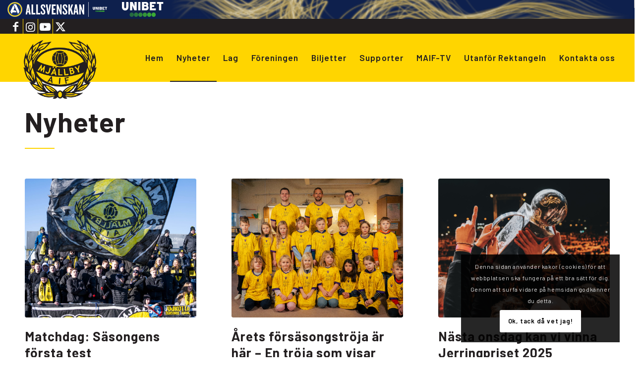

--- FILE ---
content_type: text/html; charset=UTF-8
request_url: https://maif.se/nyheter/?ID=105037&NID=477461
body_size: 25992
content:
<!DOCTYPE html>
<html lang="sv-SE" class="html_stretched responsive av-preloader-disabled  html_header_top html_logo_left html_main_nav_header html_menu_right html_custom html_header_sticky html_header_shrinking_disabled html_header_topbar_active html_mobile_menu_phone html_header_searchicon_disabled html_content_align_center html_header_unstick_top html_header_stretch html_elegant-blog html_modern-blog html_av-submenu-hidden html_av-submenu-display-hover html_av-overlay-side html_av-overlay-side-classic html_av-submenu-clone html_entry_id_16 av-cookies-consent-show-message-bar av-cookies-cookie-consent-enabled av-cookies-can-opt-out av-cookies-user-silent-accept avia-cookie-check-browser-settings av-no-preview av-default-lightbox html_text_menu_active av-mobile-menu-switch-portrait">
<head>
<meta charset="UTF-8" />
<meta name="robots" content="index, follow" />


<!-- mobile setting -->
<meta name="viewport" content="width=device-width, initial-scale=1">

<!-- Scripts/CSS and wp_head hook -->
<title>Nyheter &#8211; Mjällby AIF</title>
<meta name='robots' content='max-image-preview:large' />

				<script type='text/javascript'>

				function avia_cookie_check_sessionStorage()
				{
					//	FF throws error when all cookies blocked !!
					var sessionBlocked = false;
					try
					{
						var test = sessionStorage.getItem( 'aviaCookieRefused' ) != null;
					}
					catch(e)
					{
						sessionBlocked = true;
					}

					var aviaCookieRefused = ! sessionBlocked ? sessionStorage.getItem( 'aviaCookieRefused' ) : null;

					var html = document.getElementsByTagName('html')[0];

					/**
					 * Set a class to avoid calls to sessionStorage
					 */
					if( sessionBlocked || aviaCookieRefused )
					{
						if( html.className.indexOf('av-cookies-session-refused') < 0 )
						{
							html.className += ' av-cookies-session-refused';
						}
					}

					if( sessionBlocked || aviaCookieRefused || document.cookie.match(/aviaCookieConsent/) )
					{
						if( html.className.indexOf('av-cookies-user-silent-accept') >= 0 )
						{
							 html.className = html.className.replace(/\bav-cookies-user-silent-accept\b/g, '');
						}
					}
				}

				avia_cookie_check_sessionStorage();

			</script>
			<link rel="alternate" type="application/rss+xml" title="Mjällby AIF &raquo; Webbflöde" href="https://maif.se/feed/" />
<link rel="alternate" type="application/rss+xml" title="Mjällby AIF &raquo; Kommentarsflöde" href="https://maif.se/comments/feed/" />
<link rel="alternate" title="oEmbed (JSON)" type="application/json+oembed" href="https://maif.se/wp-json/oembed/1.0/embed?url=https%3A%2F%2Fmaif.se%2Fnyheter%2F" />
<link rel="alternate" title="oEmbed (XML)" type="text/xml+oembed" href="https://maif.se/wp-json/oembed/1.0/embed?url=https%3A%2F%2Fmaif.se%2Fnyheter%2F&#038;format=xml" />

<!-- google webfont font replacement -->

			<script type='text/javascript'>

				(function() {

					/*	check if webfonts are disabled by user setting via cookie - or user must opt in.	*/
					var html = document.getElementsByTagName('html')[0];
					var cookie_check = html.className.indexOf('av-cookies-needs-opt-in') >= 0 || html.className.indexOf('av-cookies-can-opt-out') >= 0;
					var allow_continue = true;
					var silent_accept_cookie = html.className.indexOf('av-cookies-user-silent-accept') >= 0;

					if( cookie_check && ! silent_accept_cookie )
					{
						if( ! document.cookie.match(/aviaCookieConsent/) || html.className.indexOf('av-cookies-session-refused') >= 0 )
						{
							allow_continue = false;
						}
						else
						{
							if( ! document.cookie.match(/aviaPrivacyRefuseCookiesHideBar/) )
							{
								allow_continue = false;
							}
							else if( ! document.cookie.match(/aviaPrivacyEssentialCookiesEnabled/) )
							{
								allow_continue = false;
							}
							else if( document.cookie.match(/aviaPrivacyGoogleWebfontsDisabled/) )
							{
								allow_continue = false;
							}
						}
					}

					if( allow_continue )
					{
						var f = document.createElement('link');

						f.type 	= 'text/css';
						f.rel 	= 'stylesheet';
						f.href 	= 'https://fonts.googleapis.com/css?family=Barlow:400,500,600,700&display=auto';
						f.id 	= 'avia-google-webfont';

						document.getElementsByTagName('head')[0].appendChild(f);
					}
				})();

			</script>
			<style id='wp-img-auto-sizes-contain-inline-css' type='text/css'>
img:is([sizes=auto i],[sizes^="auto," i]){contain-intrinsic-size:3000px 1500px}
/*# sourceURL=wp-img-auto-sizes-contain-inline-css */
</style>
<style id='wp-emoji-styles-inline-css' type='text/css'>

	img.wp-smiley, img.emoji {
		display: inline !important;
		border: none !important;
		box-shadow: none !important;
		height: 1em !important;
		width: 1em !important;
		margin: 0 0.07em !important;
		vertical-align: -0.1em !important;
		background: none !important;
		padding: 0 !important;
	}
/*# sourceURL=wp-emoji-styles-inline-css */
</style>
<style id='wp-block-library-inline-css' type='text/css'>
:root{--wp-block-synced-color:#7a00df;--wp-block-synced-color--rgb:122,0,223;--wp-bound-block-color:var(--wp-block-synced-color);--wp-editor-canvas-background:#ddd;--wp-admin-theme-color:#007cba;--wp-admin-theme-color--rgb:0,124,186;--wp-admin-theme-color-darker-10:#006ba1;--wp-admin-theme-color-darker-10--rgb:0,107,160.5;--wp-admin-theme-color-darker-20:#005a87;--wp-admin-theme-color-darker-20--rgb:0,90,135;--wp-admin-border-width-focus:2px}@media (min-resolution:192dpi){:root{--wp-admin-border-width-focus:1.5px}}.wp-element-button{cursor:pointer}:root .has-very-light-gray-background-color{background-color:#eee}:root .has-very-dark-gray-background-color{background-color:#313131}:root .has-very-light-gray-color{color:#eee}:root .has-very-dark-gray-color{color:#313131}:root .has-vivid-green-cyan-to-vivid-cyan-blue-gradient-background{background:linear-gradient(135deg,#00d084,#0693e3)}:root .has-purple-crush-gradient-background{background:linear-gradient(135deg,#34e2e4,#4721fb 50%,#ab1dfe)}:root .has-hazy-dawn-gradient-background{background:linear-gradient(135deg,#faaca8,#dad0ec)}:root .has-subdued-olive-gradient-background{background:linear-gradient(135deg,#fafae1,#67a671)}:root .has-atomic-cream-gradient-background{background:linear-gradient(135deg,#fdd79a,#004a59)}:root .has-nightshade-gradient-background{background:linear-gradient(135deg,#330968,#31cdcf)}:root .has-midnight-gradient-background{background:linear-gradient(135deg,#020381,#2874fc)}:root{--wp--preset--font-size--normal:16px;--wp--preset--font-size--huge:42px}.has-regular-font-size{font-size:1em}.has-larger-font-size{font-size:2.625em}.has-normal-font-size{font-size:var(--wp--preset--font-size--normal)}.has-huge-font-size{font-size:var(--wp--preset--font-size--huge)}.has-text-align-center{text-align:center}.has-text-align-left{text-align:left}.has-text-align-right{text-align:right}.has-fit-text{white-space:nowrap!important}#end-resizable-editor-section{display:none}.aligncenter{clear:both}.items-justified-left{justify-content:flex-start}.items-justified-center{justify-content:center}.items-justified-right{justify-content:flex-end}.items-justified-space-between{justify-content:space-between}.screen-reader-text{border:0;clip-path:inset(50%);height:1px;margin:-1px;overflow:hidden;padding:0;position:absolute;width:1px;word-wrap:normal!important}.screen-reader-text:focus{background-color:#ddd;clip-path:none;color:#444;display:block;font-size:1em;height:auto;left:5px;line-height:normal;padding:15px 23px 14px;text-decoration:none;top:5px;width:auto;z-index:100000}html :where(.has-border-color){border-style:solid}html :where([style*=border-top-color]){border-top-style:solid}html :where([style*=border-right-color]){border-right-style:solid}html :where([style*=border-bottom-color]){border-bottom-style:solid}html :where([style*=border-left-color]){border-left-style:solid}html :where([style*=border-width]){border-style:solid}html :where([style*=border-top-width]){border-top-style:solid}html :where([style*=border-right-width]){border-right-style:solid}html :where([style*=border-bottom-width]){border-bottom-style:solid}html :where([style*=border-left-width]){border-left-style:solid}html :where(img[class*=wp-image-]){height:auto;max-width:100%}:where(figure){margin:0 0 1em}html :where(.is-position-sticky){--wp-admin--admin-bar--position-offset:var(--wp-admin--admin-bar--height,0px)}@media screen and (max-width:600px){html :where(.is-position-sticky){--wp-admin--admin-bar--position-offset:0px}}

/*# sourceURL=wp-block-library-inline-css */
</style><style id='global-styles-inline-css' type='text/css'>
:root{--wp--preset--aspect-ratio--square: 1;--wp--preset--aspect-ratio--4-3: 4/3;--wp--preset--aspect-ratio--3-4: 3/4;--wp--preset--aspect-ratio--3-2: 3/2;--wp--preset--aspect-ratio--2-3: 2/3;--wp--preset--aspect-ratio--16-9: 16/9;--wp--preset--aspect-ratio--9-16: 9/16;--wp--preset--color--black: #000000;--wp--preset--color--cyan-bluish-gray: #abb8c3;--wp--preset--color--white: #ffffff;--wp--preset--color--pale-pink: #f78da7;--wp--preset--color--vivid-red: #cf2e2e;--wp--preset--color--luminous-vivid-orange: #ff6900;--wp--preset--color--luminous-vivid-amber: #fcb900;--wp--preset--color--light-green-cyan: #7bdcb5;--wp--preset--color--vivid-green-cyan: #00d084;--wp--preset--color--pale-cyan-blue: #8ed1fc;--wp--preset--color--vivid-cyan-blue: #0693e3;--wp--preset--color--vivid-purple: #9b51e0;--wp--preset--color--metallic-red: #b02b2c;--wp--preset--color--maximum-yellow-red: #edae44;--wp--preset--color--yellow-sun: #eeee22;--wp--preset--color--palm-leaf: #83a846;--wp--preset--color--aero: #7bb0e7;--wp--preset--color--old-lavender: #745f7e;--wp--preset--color--steel-teal: #5f8789;--wp--preset--color--raspberry-pink: #d65799;--wp--preset--color--medium-turquoise: #4ecac2;--wp--preset--gradient--vivid-cyan-blue-to-vivid-purple: linear-gradient(135deg,rgb(6,147,227) 0%,rgb(155,81,224) 100%);--wp--preset--gradient--light-green-cyan-to-vivid-green-cyan: linear-gradient(135deg,rgb(122,220,180) 0%,rgb(0,208,130) 100%);--wp--preset--gradient--luminous-vivid-amber-to-luminous-vivid-orange: linear-gradient(135deg,rgb(252,185,0) 0%,rgb(255,105,0) 100%);--wp--preset--gradient--luminous-vivid-orange-to-vivid-red: linear-gradient(135deg,rgb(255,105,0) 0%,rgb(207,46,46) 100%);--wp--preset--gradient--very-light-gray-to-cyan-bluish-gray: linear-gradient(135deg,rgb(238,238,238) 0%,rgb(169,184,195) 100%);--wp--preset--gradient--cool-to-warm-spectrum: linear-gradient(135deg,rgb(74,234,220) 0%,rgb(151,120,209) 20%,rgb(207,42,186) 40%,rgb(238,44,130) 60%,rgb(251,105,98) 80%,rgb(254,248,76) 100%);--wp--preset--gradient--blush-light-purple: linear-gradient(135deg,rgb(255,206,236) 0%,rgb(152,150,240) 100%);--wp--preset--gradient--blush-bordeaux: linear-gradient(135deg,rgb(254,205,165) 0%,rgb(254,45,45) 50%,rgb(107,0,62) 100%);--wp--preset--gradient--luminous-dusk: linear-gradient(135deg,rgb(255,203,112) 0%,rgb(199,81,192) 50%,rgb(65,88,208) 100%);--wp--preset--gradient--pale-ocean: linear-gradient(135deg,rgb(255,245,203) 0%,rgb(182,227,212) 50%,rgb(51,167,181) 100%);--wp--preset--gradient--electric-grass: linear-gradient(135deg,rgb(202,248,128) 0%,rgb(113,206,126) 100%);--wp--preset--gradient--midnight: linear-gradient(135deg,rgb(2,3,129) 0%,rgb(40,116,252) 100%);--wp--preset--font-size--small: 1rem;--wp--preset--font-size--medium: 1.125rem;--wp--preset--font-size--large: 1.75rem;--wp--preset--font-size--x-large: clamp(1.75rem, 3vw, 2.25rem);--wp--preset--spacing--20: 0.44rem;--wp--preset--spacing--30: 0.67rem;--wp--preset--spacing--40: 1rem;--wp--preset--spacing--50: 1.5rem;--wp--preset--spacing--60: 2.25rem;--wp--preset--spacing--70: 3.38rem;--wp--preset--spacing--80: 5.06rem;--wp--preset--shadow--natural: 6px 6px 9px rgba(0, 0, 0, 0.2);--wp--preset--shadow--deep: 12px 12px 50px rgba(0, 0, 0, 0.4);--wp--preset--shadow--sharp: 6px 6px 0px rgba(0, 0, 0, 0.2);--wp--preset--shadow--outlined: 6px 6px 0px -3px rgb(255, 255, 255), 6px 6px rgb(0, 0, 0);--wp--preset--shadow--crisp: 6px 6px 0px rgb(0, 0, 0);}:root { --wp--style--global--content-size: 800px;--wp--style--global--wide-size: 1130px; }:where(body) { margin: 0; }.wp-site-blocks > .alignleft { float: left; margin-right: 2em; }.wp-site-blocks > .alignright { float: right; margin-left: 2em; }.wp-site-blocks > .aligncenter { justify-content: center; margin-left: auto; margin-right: auto; }:where(.is-layout-flex){gap: 0.5em;}:where(.is-layout-grid){gap: 0.5em;}.is-layout-flow > .alignleft{float: left;margin-inline-start: 0;margin-inline-end: 2em;}.is-layout-flow > .alignright{float: right;margin-inline-start: 2em;margin-inline-end: 0;}.is-layout-flow > .aligncenter{margin-left: auto !important;margin-right: auto !important;}.is-layout-constrained > .alignleft{float: left;margin-inline-start: 0;margin-inline-end: 2em;}.is-layout-constrained > .alignright{float: right;margin-inline-start: 2em;margin-inline-end: 0;}.is-layout-constrained > .aligncenter{margin-left: auto !important;margin-right: auto !important;}.is-layout-constrained > :where(:not(.alignleft):not(.alignright):not(.alignfull)){max-width: var(--wp--style--global--content-size);margin-left: auto !important;margin-right: auto !important;}.is-layout-constrained > .alignwide{max-width: var(--wp--style--global--wide-size);}body .is-layout-flex{display: flex;}.is-layout-flex{flex-wrap: wrap;align-items: center;}.is-layout-flex > :is(*, div){margin: 0;}body .is-layout-grid{display: grid;}.is-layout-grid > :is(*, div){margin: 0;}body{padding-top: 0px;padding-right: 0px;padding-bottom: 0px;padding-left: 0px;}a:where(:not(.wp-element-button)){text-decoration: underline;}:root :where(.wp-element-button, .wp-block-button__link){background-color: #32373c;border-width: 0;color: #fff;font-family: inherit;font-size: inherit;font-style: inherit;font-weight: inherit;letter-spacing: inherit;line-height: inherit;padding-top: calc(0.667em + 2px);padding-right: calc(1.333em + 2px);padding-bottom: calc(0.667em + 2px);padding-left: calc(1.333em + 2px);text-decoration: none;text-transform: inherit;}.has-black-color{color: var(--wp--preset--color--black) !important;}.has-cyan-bluish-gray-color{color: var(--wp--preset--color--cyan-bluish-gray) !important;}.has-white-color{color: var(--wp--preset--color--white) !important;}.has-pale-pink-color{color: var(--wp--preset--color--pale-pink) !important;}.has-vivid-red-color{color: var(--wp--preset--color--vivid-red) !important;}.has-luminous-vivid-orange-color{color: var(--wp--preset--color--luminous-vivid-orange) !important;}.has-luminous-vivid-amber-color{color: var(--wp--preset--color--luminous-vivid-amber) !important;}.has-light-green-cyan-color{color: var(--wp--preset--color--light-green-cyan) !important;}.has-vivid-green-cyan-color{color: var(--wp--preset--color--vivid-green-cyan) !important;}.has-pale-cyan-blue-color{color: var(--wp--preset--color--pale-cyan-blue) !important;}.has-vivid-cyan-blue-color{color: var(--wp--preset--color--vivid-cyan-blue) !important;}.has-vivid-purple-color{color: var(--wp--preset--color--vivid-purple) !important;}.has-metallic-red-color{color: var(--wp--preset--color--metallic-red) !important;}.has-maximum-yellow-red-color{color: var(--wp--preset--color--maximum-yellow-red) !important;}.has-yellow-sun-color{color: var(--wp--preset--color--yellow-sun) !important;}.has-palm-leaf-color{color: var(--wp--preset--color--palm-leaf) !important;}.has-aero-color{color: var(--wp--preset--color--aero) !important;}.has-old-lavender-color{color: var(--wp--preset--color--old-lavender) !important;}.has-steel-teal-color{color: var(--wp--preset--color--steel-teal) !important;}.has-raspberry-pink-color{color: var(--wp--preset--color--raspberry-pink) !important;}.has-medium-turquoise-color{color: var(--wp--preset--color--medium-turquoise) !important;}.has-black-background-color{background-color: var(--wp--preset--color--black) !important;}.has-cyan-bluish-gray-background-color{background-color: var(--wp--preset--color--cyan-bluish-gray) !important;}.has-white-background-color{background-color: var(--wp--preset--color--white) !important;}.has-pale-pink-background-color{background-color: var(--wp--preset--color--pale-pink) !important;}.has-vivid-red-background-color{background-color: var(--wp--preset--color--vivid-red) !important;}.has-luminous-vivid-orange-background-color{background-color: var(--wp--preset--color--luminous-vivid-orange) !important;}.has-luminous-vivid-amber-background-color{background-color: var(--wp--preset--color--luminous-vivid-amber) !important;}.has-light-green-cyan-background-color{background-color: var(--wp--preset--color--light-green-cyan) !important;}.has-vivid-green-cyan-background-color{background-color: var(--wp--preset--color--vivid-green-cyan) !important;}.has-pale-cyan-blue-background-color{background-color: var(--wp--preset--color--pale-cyan-blue) !important;}.has-vivid-cyan-blue-background-color{background-color: var(--wp--preset--color--vivid-cyan-blue) !important;}.has-vivid-purple-background-color{background-color: var(--wp--preset--color--vivid-purple) !important;}.has-metallic-red-background-color{background-color: var(--wp--preset--color--metallic-red) !important;}.has-maximum-yellow-red-background-color{background-color: var(--wp--preset--color--maximum-yellow-red) !important;}.has-yellow-sun-background-color{background-color: var(--wp--preset--color--yellow-sun) !important;}.has-palm-leaf-background-color{background-color: var(--wp--preset--color--palm-leaf) !important;}.has-aero-background-color{background-color: var(--wp--preset--color--aero) !important;}.has-old-lavender-background-color{background-color: var(--wp--preset--color--old-lavender) !important;}.has-steel-teal-background-color{background-color: var(--wp--preset--color--steel-teal) !important;}.has-raspberry-pink-background-color{background-color: var(--wp--preset--color--raspberry-pink) !important;}.has-medium-turquoise-background-color{background-color: var(--wp--preset--color--medium-turquoise) !important;}.has-black-border-color{border-color: var(--wp--preset--color--black) !important;}.has-cyan-bluish-gray-border-color{border-color: var(--wp--preset--color--cyan-bluish-gray) !important;}.has-white-border-color{border-color: var(--wp--preset--color--white) !important;}.has-pale-pink-border-color{border-color: var(--wp--preset--color--pale-pink) !important;}.has-vivid-red-border-color{border-color: var(--wp--preset--color--vivid-red) !important;}.has-luminous-vivid-orange-border-color{border-color: var(--wp--preset--color--luminous-vivid-orange) !important;}.has-luminous-vivid-amber-border-color{border-color: var(--wp--preset--color--luminous-vivid-amber) !important;}.has-light-green-cyan-border-color{border-color: var(--wp--preset--color--light-green-cyan) !important;}.has-vivid-green-cyan-border-color{border-color: var(--wp--preset--color--vivid-green-cyan) !important;}.has-pale-cyan-blue-border-color{border-color: var(--wp--preset--color--pale-cyan-blue) !important;}.has-vivid-cyan-blue-border-color{border-color: var(--wp--preset--color--vivid-cyan-blue) !important;}.has-vivid-purple-border-color{border-color: var(--wp--preset--color--vivid-purple) !important;}.has-metallic-red-border-color{border-color: var(--wp--preset--color--metallic-red) !important;}.has-maximum-yellow-red-border-color{border-color: var(--wp--preset--color--maximum-yellow-red) !important;}.has-yellow-sun-border-color{border-color: var(--wp--preset--color--yellow-sun) !important;}.has-palm-leaf-border-color{border-color: var(--wp--preset--color--palm-leaf) !important;}.has-aero-border-color{border-color: var(--wp--preset--color--aero) !important;}.has-old-lavender-border-color{border-color: var(--wp--preset--color--old-lavender) !important;}.has-steel-teal-border-color{border-color: var(--wp--preset--color--steel-teal) !important;}.has-raspberry-pink-border-color{border-color: var(--wp--preset--color--raspberry-pink) !important;}.has-medium-turquoise-border-color{border-color: var(--wp--preset--color--medium-turquoise) !important;}.has-vivid-cyan-blue-to-vivid-purple-gradient-background{background: var(--wp--preset--gradient--vivid-cyan-blue-to-vivid-purple) !important;}.has-light-green-cyan-to-vivid-green-cyan-gradient-background{background: var(--wp--preset--gradient--light-green-cyan-to-vivid-green-cyan) !important;}.has-luminous-vivid-amber-to-luminous-vivid-orange-gradient-background{background: var(--wp--preset--gradient--luminous-vivid-amber-to-luminous-vivid-orange) !important;}.has-luminous-vivid-orange-to-vivid-red-gradient-background{background: var(--wp--preset--gradient--luminous-vivid-orange-to-vivid-red) !important;}.has-very-light-gray-to-cyan-bluish-gray-gradient-background{background: var(--wp--preset--gradient--very-light-gray-to-cyan-bluish-gray) !important;}.has-cool-to-warm-spectrum-gradient-background{background: var(--wp--preset--gradient--cool-to-warm-spectrum) !important;}.has-blush-light-purple-gradient-background{background: var(--wp--preset--gradient--blush-light-purple) !important;}.has-blush-bordeaux-gradient-background{background: var(--wp--preset--gradient--blush-bordeaux) !important;}.has-luminous-dusk-gradient-background{background: var(--wp--preset--gradient--luminous-dusk) !important;}.has-pale-ocean-gradient-background{background: var(--wp--preset--gradient--pale-ocean) !important;}.has-electric-grass-gradient-background{background: var(--wp--preset--gradient--electric-grass) !important;}.has-midnight-gradient-background{background: var(--wp--preset--gradient--midnight) !important;}.has-small-font-size{font-size: var(--wp--preset--font-size--small) !important;}.has-medium-font-size{font-size: var(--wp--preset--font-size--medium) !important;}.has-large-font-size{font-size: var(--wp--preset--font-size--large) !important;}.has-x-large-font-size{font-size: var(--wp--preset--font-size--x-large) !important;}
/*# sourceURL=global-styles-inline-css */
</style>

<link rel='stylesheet' id='mediaelement-css' href='https://maif.se/wp-includes/js/mediaelement/mediaelementplayer-legacy.min.css?ver=4.2.17' type='text/css' media='all' />
<link rel='stylesheet' id='wp-mediaelement-css' href='https://maif.se/wp-includes/js/mediaelement/wp-mediaelement.min.css?ver=6.9' type='text/css' media='all' />
<link rel='stylesheet' id='avia-merged-styles-css' href='https://usercontent.one/wp/maif.se/wp-content/uploads/dynamic_avia/avia-merged-styles-a88b0e103c6d9d7765828c7e7c75beb8---6968e5a7745b2.css?media=1737917047' type='text/css' media='all' />
<link rel='stylesheet' id='avia-single-post-16-css' href='https://usercontent.one/wp/maif.se/wp-content/uploads/dynamic_avia/avia_posts_css/post-16.css?media=1737917047?ver=ver-1768482261' type='text/css' media='all' />
<script type="text/javascript" src="https://maif.se/wp-includes/js/jquery/jquery.min.js?ver=3.7.1" id="jquery-core-js"></script>
<script type="text/javascript" src="https://maif.se/wp-includes/js/jquery/jquery-migrate.min.js?ver=3.4.1" id="jquery-migrate-js"></script>
<script type="text/javascript" src="https://usercontent.one/wp/maif.se/wp-content/uploads/dynamic_avia/avia-head-scripts-b08126a0639d4748b54f89473acd46af---6968e5a77fc17.js?media=1737917047" id="avia-head-scripts-js"></script>
<link rel="https://api.w.org/" href="https://maif.se/wp-json/" /><link rel="alternate" title="JSON" type="application/json" href="https://maif.se/wp-json/wp/v2/pages/16" /><link rel="EditURI" type="application/rsd+xml" title="RSD" href="https://maif.se/xmlrpc.php?rsd" />
<meta name="generator" content="WordPress 6.9" />
<link rel="canonical" href="https://maif.se/nyheter/" />
<link rel='shortlink' href='https://maif.se/?p=16' />
<style type="text/css">
.feedzy-rss-link-icon:after {
	content: url("https://usercontent.one/wp/maif.se/wp-content/plugins/feedzy-rss-feeds/img/external-link.png?media=1737917047");
	margin-left: 3px;
}
</style>
		<script src="https://topbar2.allsvenskan.se/allsvenskan-script-min.js">
</script><style>[class*=" icon-oc-"],[class^=icon-oc-]{speak:none;font-style:normal;font-weight:400;font-variant:normal;text-transform:none;line-height:1;-webkit-font-smoothing:antialiased;-moz-osx-font-smoothing:grayscale}.icon-oc-one-com-white-32px-fill:before{content:"901"}.icon-oc-one-com:before{content:"900"}#one-com-icon,.toplevel_page_onecom-wp .wp-menu-image{speak:none;display:flex;align-items:center;justify-content:center;text-transform:none;line-height:1;-webkit-font-smoothing:antialiased;-moz-osx-font-smoothing:grayscale}.onecom-wp-admin-bar-item>a,.toplevel_page_onecom-wp>.wp-menu-name{font-size:16px;font-weight:400;line-height:1}.toplevel_page_onecom-wp>.wp-menu-name img{width:69px;height:9px;}.wp-submenu-wrap.wp-submenu>.wp-submenu-head>img{width:88px;height:auto}.onecom-wp-admin-bar-item>a img{height:7px!important}.onecom-wp-admin-bar-item>a img,.toplevel_page_onecom-wp>.wp-menu-name img{opacity:.8}.onecom-wp-admin-bar-item.hover>a img,.toplevel_page_onecom-wp.wp-has-current-submenu>.wp-menu-name img,li.opensub>a.toplevel_page_onecom-wp>.wp-menu-name img{opacity:1}#one-com-icon:before,.onecom-wp-admin-bar-item>a:before,.toplevel_page_onecom-wp>.wp-menu-image:before{content:'';position:static!important;background-color:rgba(240,245,250,.4);border-radius:102px;width:18px;height:18px;padding:0!important}.onecom-wp-admin-bar-item>a:before{width:14px;height:14px}.onecom-wp-admin-bar-item.hover>a:before,.toplevel_page_onecom-wp.opensub>a>.wp-menu-image:before,.toplevel_page_onecom-wp.wp-has-current-submenu>.wp-menu-image:before{background-color:#76b82a}.onecom-wp-admin-bar-item>a{display:inline-flex!important;align-items:center;justify-content:center}#one-com-logo-wrapper{font-size:4em}#one-com-icon{vertical-align:middle}.imagify-welcome{display:none !important;}</style><link rel="profile" href="https://gmpg.org/xfn/11" />
<link rel="alternate" type="application/rss+xml" title="Mjällby AIF RSS2 Feed" href="https://maif.se/feed/" />
<link rel="pingback" href="https://maif.se/xmlrpc.php" />

<style type='text/css' media='screen'>
 #top #header_main > .container, #top #header_main > .container .main_menu  .av-main-nav > li > a, #top #header_main #menu-item-shop .cart_dropdown_link{ height:95px; line-height: 95px; }
 .html_top_nav_header .av-logo-container{ height:95px;  }
 .html_header_top.html_header_sticky #top #wrap_all #main{ padding-top:125px; } 
</style>
<!--[if lt IE 9]><script src="https://usercontent.one/wp/maif.se/wp-content/themes/enfold/js/html5shiv.js?media=1737917047"></script><![endif]-->
<link rel="icon" href="https://usercontent.one/wp/maif.se/wp-content/uploads/2022/09/mjallby-aig-favicon.png?media=1737917047" type="image/png">

<!-- To speed up the rendering and to display the site as fast as possible to the user we include some styles and scripts for above the fold content inline -->
<script type="text/javascript">'use strict';var avia_is_mobile=!1;if(/Android|webOS|iPhone|iPad|iPod|BlackBerry|IEMobile|Opera Mini/i.test(navigator.userAgent)&&'ontouchstart' in document.documentElement){avia_is_mobile=!0;document.documentElement.className+=' avia_mobile '}
else{document.documentElement.className+=' avia_desktop '};document.documentElement.className+=' js_active ';(function(){var e=['-webkit-','-moz-','-ms-',''],n='',o=!1,a=!1;for(var t in e){if(e[t]+'transform' in document.documentElement.style){o=!0;n=e[t]+'transform'};if(e[t]+'perspective' in document.documentElement.style){a=!0}};if(o){document.documentElement.className+=' avia_transform '};if(a){document.documentElement.className+=' avia_transform3d '};if(typeof document.getElementsByClassName=='function'&&typeof document.documentElement.getBoundingClientRect=='function'&&avia_is_mobile==!1){if(n&&window.innerHeight>0){setTimeout(function(){var e=0,o={},a=0,t=document.getElementsByClassName('av-parallax'),i=window.pageYOffset||document.documentElement.scrollTop;for(e=0;e<t.length;e++){t[e].style.top='0px';o=t[e].getBoundingClientRect();a=Math.ceil((window.innerHeight+i-o.top)*0.3);t[e].style[n]='translate(0px, '+a+'px)';t[e].style.top='auto';t[e].className+=' enabled-parallax '}},50)}}})();</script>		<style type="text/css" id="wp-custom-css">
			#top .logo {
padding-top: 10px;
width: 190px; 
margin: 0px auto;
float: none;
height: auto;
}
.logo, .logo a {
overflow: visible;
}

.logo img {
max-height: 190px !important;
}		</style>
		<style type="text/css">
		@font-face {font-family: 'entypo-fontello'; font-weight: normal; font-style: normal; font-display: auto;
		src: url('https://usercontent.one/wp/maif.se/wp-content/themes/enfold/config-templatebuilder/avia-template-builder/assets/fonts/entypo-fontello.woff2?media=1737917047') format('woff2'),
		url('https://usercontent.one/wp/maif.se/wp-content/themes/enfold/config-templatebuilder/avia-template-builder/assets/fonts/entypo-fontello.woff?media=1737917047') format('woff'),
		url('https://usercontent.one/wp/maif.se/wp-content/themes/enfold/config-templatebuilder/avia-template-builder/assets/fonts/entypo-fontello.ttf?media=1737917047') format('truetype'),
		url('https://usercontent.one/wp/maif.se/wp-content/themes/enfold/config-templatebuilder/avia-template-builder/assets/fonts/entypo-fontello.svg?media=1737917047#entypo-fontello') format('svg'),
		url('https://usercontent.one/wp/maif.se/wp-content/themes/enfold/config-templatebuilder/avia-template-builder/assets/fonts/entypo-fontello.eot?media=1737917047'),
		url('https://usercontent.one/wp/maif.se/wp-content/themes/enfold/config-templatebuilder/avia-template-builder/assets/fonts/entypo-fontello.eot?media=1737917047?#iefix') format('embedded-opentype');
		} #top .avia-font-entypo-fontello, body .avia-font-entypo-fontello, html body [data-av_iconfont='entypo-fontello']:before{ font-family: 'entypo-fontello'; }
		</style>

<!--
Debugging Info for Theme support: 

Theme: Enfold
Version: 5.7.1
Installed: enfold
AviaFramework Version: 5.6
AviaBuilder Version: 5.3
aviaElementManager Version: 1.0.1
- - - - - - - - - - -
ChildTheme: Enfold Child
ChildTheme Version: 1.0
ChildTheme Installed: enfold

- - - - - - - - - - -
ML:4294967296-PU:38-PLA:9
WP:6.9
Compress: CSS:all theme files - JS:all theme files
Updates: disabled
PLAu:9
-->
</head>

<body id="top" class="wp-singular page-template-default page page-id-16 wp-theme-enfold wp-child-theme-enfold-child stretched rtl_columns av-curtain-numeric barlow  avia-responsive-images-support av-recaptcha-enabled av-google-badge-hide" itemscope="itemscope" itemtype="https://schema.org/WebPage" >

	<div class="sef-topbar-widget"></div><div class="self-topbar-widget"></div>
	<div id='wrap_all'>

	
<header id='header' class='all_colors header_color light_bg_color  av_header_top av_logo_left av_main_nav_header av_menu_right av_custom av_header_sticky av_header_shrinking_disabled av_header_stretch av_mobile_menu_phone av_header_searchicon_disabled av_header_unstick_top av_bottom_nav_disabled  av_header_border_disabled' data-av_shrink_factor='50' role="banner" itemscope="itemscope" itemtype="https://schema.org/WPHeader" >

		<div id='header_meta' class='container_wrap container_wrap_meta  av_icon_active_left av_extra_header_active av_entry_id_16'>

			      <div class='container'>
			      <ul class='noLightbox social_bookmarks icon_count_4'><li class='social_bookmarks_facebook av-social-link-facebook social_icon_1'><a target="_blank" aria-label="Link to Facebook" href='https://www.facebook.com/mjallbyaifs' aria-hidden='false' data-av_icon='' data-av_iconfont='entypo-fontello' title='Facebook' rel="noopener"><span class='avia_hidden_link_text'>Facebook</span></a></li><li class='social_bookmarks_instagram av-social-link-instagram social_icon_2'><a target="_blank" aria-label="Link to Instagram" href='https://www.instagram.com/mjallbyaifs/' aria-hidden='false' data-av_icon='' data-av_iconfont='entypo-fontello' title='Instagram' rel="noopener"><span class='avia_hidden_link_text'>Instagram</span></a></li><li class='social_bookmarks_youtube av-social-link-youtube social_icon_3'><a target="_blank" aria-label="Link to Youtube" href='https://www.youtube.com/channel/UCgk2aZne4pMta8v38UUkkdg' aria-hidden='false' data-av_icon='' data-av_iconfont='entypo-fontello' title='Youtube' rel="noopener"><span class='avia_hidden_link_text'>Youtube</span></a></li><li class='social_bookmarks_twitter av-social-link-twitter social_icon_4'><a target="_blank" aria-label="Link to X" href='https://twitter.com/MjallbyAIFs?ref_src=twsrc%5Egoogle%7Ctwcamp%5Eserp%7Ctwgr%5Eauthor' aria-hidden='false' data-av_icon='' data-av_iconfont='entypo-fontello' title='X' rel="noopener"><span class='avia_hidden_link_text'>X</span></a></li></ul>			      </div>
		</div>

		<div  id='header_main' class='container_wrap container_wrap_logo'>

        <div class='container av-logo-container'><div class='inner-container'><span class='logo avia-standard-logo'><a href='https://maif.se/' class='' aria-label='Mjällby AIF' ><img src="https://usercontent.one/wp/maif.se/wp-content/uploads/2023/03/Mjallby-AIF-logo-e1679413979556.png?media=1737917047" srcset="https://usercontent.one/wp/maif.se/wp-content/uploads/2023/03/Mjallby-AIF-logo-e1679413979556.png?media=1737917047 316w, https://usercontent.one/wp/maif.se/wp-content/uploads/2023/03/Mjallby-AIF-logo-e1679413979556-300x228.png?media=1737917047 300w" sizes="(max-width: 316px) 100vw, 316px" height="100" width="300" alt='Mjällby AIF' title='' /></a></span><nav class='main_menu' data-selectname='Välj en sida'  role="navigation" itemscope="itemscope" itemtype="https://schema.org/SiteNavigationElement" ><div class="avia-menu av-main-nav-wrap"><ul role="menu" class="menu av-main-nav" id="avia-menu"><li role="menuitem" id="menu-item-887" class="menu-item menu-item-type-custom menu-item-object-custom menu-item-home menu-item-top-level menu-item-top-level-1"><a href="https://maif.se/" itemprop="url" tabindex="0"><span class="avia-bullet"></span><span class="avia-menu-text">Hem</span><span class="avia-menu-fx"><span class="avia-arrow-wrap"><span class="avia-arrow"></span></span></span></a></li>
<li role="menuitem" id="menu-item-901" class="menu-item menu-item-type-post_type menu-item-object-page current-menu-item page_item page-item-16 current_page_item menu-item-top-level menu-item-top-level-2"><a href="https://maif.se/nyheter/" itemprop="url" tabindex="0"><span class="avia-bullet"></span><span class="avia-menu-text">Nyheter</span><span class="avia-menu-fx"><span class="avia-arrow-wrap"><span class="avia-arrow"></span></span></span></a></li>
<li role="menuitem" id="menu-item-897" class="menu-item menu-item-type-post_type menu-item-object-page menu-item-has-children menu-item-mega-parent  menu-item-top-level menu-item-top-level-3"><a href="https://maif.se/lag/" itemprop="url" tabindex="0"><span class="avia-bullet"></span><span class="avia-menu-text">Lag</span><span class="avia-menu-fx"><span class="avia-arrow-wrap"><span class="avia-arrow"></span></span></span></a>
<div class='avia_mega_div avia_mega5 twelve units'>

<ul class="sub-menu">
	<li role="menuitem" id="menu-item-888" class="menu-item menu-item-type-post_type menu-item-object-page avia_mega_menu_columns_5 three units  avia_mega_menu_columns_first"><span class='mega_menu_title heading-color av-special-font'><a href='https://maif.se/a-lag/'>A-LAG</a></span></li>
	<li role="menuitem" id="menu-item-4640" class="menu-item menu-item-type-custom menu-item-object-custom avia_mega_menu_columns_5 three units "><span class='mega_menu_title heading-color av-special-font'><a href='https://mjallbyungdom.sportadmin.se/start/?ID=105036'>Akademi</a></span></li>
	<li role="menuitem" id="menu-item-3968" class="menu-item menu-item-type-custom menu-item-object-custom avia_mega_menu_columns_5 three units "><span class='mega_menu_title heading-color av-special-font'><a href='https://mjallbyungdom.sportadmin.se/start/?ID=105036'>MAIF Ungdom</a></span></li>
	<li role="menuitem" id="menu-item-898" class="menu-item menu-item-type-post_type menu-item-object-page avia_mega_menu_columns_5 three units "><span class='mega_menu_title heading-color av-special-font'><a href='https://maif.se/maif-allstar/'>MAIF Allstar</a></span></li>
	<li role="menuitem" id="menu-item-1098" class="menu-item menu-item-type-post_type menu-item-object-page avia_mega_menu_columns_5 three units avia_mega_menu_columns_last"><span class='mega_menu_title heading-color av-special-font'><a href='https://maif.se/e-sport/'>E-Sport</a></span></li>
</ul>

</div>
</li>
<li role="menuitem" id="menu-item-893" class="menu-item menu-item-type-post_type menu-item-object-page menu-item-has-children menu-item-mega-parent  menu-item-top-level menu-item-top-level-4"><a href="https://maif.se/foreningen/" itemprop="url" tabindex="0"><span class="avia-bullet"></span><span class="avia-menu-text">Föreningen</span><span class="avia-menu-fx"><span class="avia-arrow-wrap"><span class="avia-arrow"></span></span></span></a>
<div class='avia_mega_div avia_mega6 twelve units'>

<ul class="sub-menu">
	<li role="menuitem" id="menu-item-902" class="menu-item menu-item-type-post_type menu-item-object-page avia_mega_menu_columns_6 three units  avia_mega_menu_columns_first"><span class='mega_menu_title heading-color av-special-font'><a href='https://maif.se/organisation/'>Organisation</a></span></li>
	<li role="menuitem" id="menu-item-894" class="menu-item menu-item-type-post_type menu-item-object-page avia_mega_menu_columns_6 three units "><span class='mega_menu_title heading-color av-special-font'><a href='https://maif.se/foreningside-vision/'>Föreningsidé &#038; vision</a></span></li>
	<li role="menuitem" id="menu-item-895" class="menu-item menu-item-type-post_type menu-item-object-page avia_mega_menu_columns_6 three units "><span class='mega_menu_title heading-color av-special-font'><a href='https://maif.se/gulsvarta-traden/'>Gulsvarta tråden</a></span></li>
	<li role="menuitem" id="menu-item-879" class="menu-item menu-item-type-post_type menu-item-object-page avia_mega_menu_columns_6 three units "><span class='mega_menu_title heading-color av-special-font'><a href='https://maif.se/mjallby-aif-fran-starten/'>Mjällby AIF från starten</a></span></li>
	<li role="menuitem" id="menu-item-890" class="menu-item menu-item-type-post_type menu-item-object-page avia_mega_menu_columns_6 three units "><span class='mega_menu_title heading-color av-special-font'><a href='https://maif.se/arsavgifter/'>Årsavgifter</a></span></li>
	<li role="menuitem" id="menu-item-1090" class="menu-item menu-item-type-custom menu-item-object-custom avia_mega_menu_columns_6 three units avia_mega_menu_columns_last"><span class='mega_menu_title heading-color av-special-font'><a href='https://entry.sportadmin.se/groupsOverview?uid=PIqhku'>Bli Medlem</a></span></li>

</ul><ul class="sub-menu avia_mega_hr">
	<li role="menuitem" id="menu-item-5451" class="menu-item menu-item-type-post_type menu-item-object-page avia_mega_menu_columns_6 three units  avia_mega_menu_columns_first"><span class='mega_menu_title heading-color av-special-font'><a href='https://maif.se/skola/'>Skolverksamhet</a></span></li>
	<li role="menuitem" id="menu-item-889" class="menu-item menu-item-type-post_type menu-item-object-page avia_mega_menu_columns_6 three units "><span class='mega_menu_title heading-color av-special-font'><a href='https://maif.se/akademitraningar/'>Akademiträningar</a></span></li>
	<li role="menuitem" id="menu-item-1515" class="menu-item menu-item-type-post_type menu-item-object-page avia_mega_menu_columns_6 three units "><span class='mega_menu_title heading-color av-special-font'><a href='https://maif.se/bli-partner/'>Bli Partner</a></span></li>
	<li role="menuitem" id="menu-item-1157" class="menu-item menu-item-type-custom menu-item-object-custom avia_mega_menu_columns_6 three units "><span class='mega_menu_title heading-color av-special-font'><a href='https://mjallbysommarcup.cups.nu/'>Sommarcupen</a></span></li>
	<li role="menuitem" id="menu-item-915" class="menu-item menu-item-type-post_type menu-item-object-page avia_mega_menu_columns_6 three units "><span class='mega_menu_title heading-color av-special-font'><a href='https://maif.se/partners/'>Våra Partners</a></span></li>
	<li role="menuitem" id="menu-item-5599" class="menu-item menu-item-type-post_type menu-item-object-page avia_mega_menu_columns_6 three units avia_mega_menu_columns_last"><span class='mega_menu_title heading-color av-special-font'><a href='https://maif.se/mjallby-aifs-integritetspolicy/'>Mjällby AIF:s Integritetspolicy</a></span></li>
</ul>

</div>
</li>
<li role="menuitem" id="menu-item-891" class="menu-item menu-item-type-post_type menu-item-object-page menu-item-has-children menu-item-mega-parent  menu-item-top-level menu-item-top-level-5"><a href="https://maif.se/biljetter/" itemprop="url" tabindex="0"><span class="avia-bullet"></span><span class="avia-menu-text">Biljetter</span><span class="avia-menu-fx"><span class="avia-arrow-wrap"><span class="avia-arrow"></span></span></span></a>
<div class='avia_mega_div avia_mega4 twelve units'>

<ul class="sub-menu">
	<li role="menuitem" id="menu-item-5418" class="menu-item menu-item-type-post_type menu-item-object-page avia_mega_menu_columns_4 three units  avia_mega_menu_columns_first"><span class='mega_menu_title heading-color av-special-font'><a href='https://maif.se/matchinfo/'>Matchinfo</a></span></li>
	<li role="menuitem" id="menu-item-2001" class="menu-item menu-item-type-custom menu-item-object-custom avia_mega_menu_columns_4 three units "><span class='mega_menu_title heading-color av-special-font'><a href='https://maif.ebiljett.nu/'>Köp matchbiljett</a></span></li>
	<li role="menuitem" id="menu-item-949" class="menu-item menu-item-type-custom menu-item-object-custom avia_mega_menu_columns_4 three units "><span class='mega_menu_title heading-color av-special-font'><a href='https://maif.ebiljett.nu/Tickets/Choose/6?S=1'>Köp säsongskort</a></span></li>
	<li role="menuitem" id="menu-item-1507" class="menu-item menu-item-type-custom menu-item-object-custom avia_mega_menu_columns_4 three units avia_mega_menu_columns_last"><span class='mega_menu_title heading-color av-special-font'><a href='https://entry.sportadmin.se/groupsOverview?uid=PIqhku'>Bli medlem</a></span></li>
</ul>

</div>
</li>
<li role="menuitem" id="menu-item-1224" class="menu-item menu-item-type-post_type menu-item-object-page menu-item-has-children menu-item-mega-parent  menu-item-top-level menu-item-top-level-6"><a href="https://maif.se/supporter/" itemprop="url" tabindex="0"><span class="avia-bullet"></span><span class="avia-menu-text">Supporter</span><span class="avia-menu-fx"><span class="avia-arrow-wrap"><span class="avia-arrow"></span></span></span></a>
<div class='avia_mega_div avia_mega5 twelve units'>

<ul class="sub-menu">
	<li role="menuitem" id="menu-item-1417" class="menu-item menu-item-type-post_type menu-item-object-page avia_mega_menu_columns_5 three units  avia_mega_menu_columns_first"><span class='mega_menu_title heading-color av-special-font'><a href='https://maif.se/sillastrybarna/'>Sillastrybarna</a></span></li>
	<li role="menuitem" id="menu-item-1422" class="menu-item menu-item-type-post_type menu-item-object-page avia_mega_menu_columns_5 three units "><span class='mega_menu_title heading-color av-special-font'><a href='https://maif.se/mjallby-tifo/'>Mjällby TIFO</a></span></li>
	<li role="menuitem" id="menu-item-2002" class="menu-item menu-item-type-custom menu-item-object-custom avia_mega_menu_columns_5 three units "><span class='mega_menu_title heading-color av-special-font'><a href='https://maifshop.se/'>Souvenirer</a></span></li>
	<li role="menuitem" id="menu-item-1583" class="menu-item menu-item-type-post_type menu-item-object-page avia_mega_menu_columns_5 three units "><span class='mega_menu_title heading-color av-special-font'><a href='https://maif.se/supporter/'>Info bortasupportrar</a></span></li>
	<li role="menuitem" id="menu-item-916" class="menu-item menu-item-type-post_type menu-item-object-page avia_mega_menu_columns_5 three units avia_mega_menu_columns_last"><span class='mega_menu_title heading-color av-special-font'><a href='https://maif.se/sakerhetsarbete/'>Säkerhet</a></span></li>
</ul>

</div>
</li>
<li role="menuitem" id="menu-item-933" class="menu-item menu-item-type-custom menu-item-object-custom menu-item-top-level menu-item-top-level-7"><a target="_blank" href="https://fotbollplay.se/mjallbyaif/" itemprop="url" tabindex="0" rel="noopener"><span class="avia-bullet"></span><span class="avia-menu-text">MAIF-TV</span><span class="avia-menu-fx"><span class="avia-arrow-wrap"><span class="avia-arrow"></span></span></span></a></li>
<li role="menuitem" id="menu-item-919" class="menu-item menu-item-type-post_type menu-item-object-page menu-item-mega-parent  menu-item-top-level menu-item-top-level-8"><a href="https://maif.se/utanfor-rektangeln/" itemprop="url" tabindex="0"><span class="avia-bullet"></span><span class="avia-menu-text">Utanför Rektangeln</span><span class="avia-menu-fx"><span class="avia-arrow-wrap"><span class="avia-arrow"></span></span></span></a></li>
<li role="menuitem" id="menu-item-1221" class="menu-item menu-item-type-custom menu-item-object-custom menu-item-has-children menu-item-mega-parent  menu-item-top-level menu-item-top-level-9"><a href="https://maif.se/organisation/" itemprop="url" tabindex="0"><span class="avia-bullet"></span><span class="avia-menu-text">Kontakta oss</span><span class="avia-menu-fx"><span class="avia-arrow-wrap"><span class="avia-arrow"></span></span></span></a>
<div class='avia_mega_div avia_mega1 three units'>

<ul class="sub-menu">
	<li role="menuitem" id="menu-item-3973" class="menu-item menu-item-type-custom menu-item-object-custom avia_mega_menu_columns_1 three units avia_mega_menu_columns_last avia_mega_menu_columns_first"><span class='mega_menu_title heading-color av-special-font'><a href='https://maif.se/ackreditering/'>Ackreditering</a></span></li>
</ul>

</div>
</li>
<li class="av-burger-menu-main menu-item-avia-special " role="menuitem">
	        			<a href="#" aria-label="Menu" aria-hidden="false">
							<span class="av-hamburger av-hamburger--spin av-js-hamburger">
								<span class="av-hamburger-box">
						          <span class="av-hamburger-inner"></span>
						          <strong>Menu</strong>
								</span>
							</span>
							<span class="avia_hidden_link_text">Menu</span>
						</a>
	        		   </li></ul></div></nav></div> </div> 
		<!-- end container_wrap-->
		</div>
<div class="header_bg"></div>
<!-- end header -->
</header>

	<div id='main' class='all_colors' data-scroll-offset='95'>

	<div   class='main_color container_wrap_first container_wrap fullsize'  ><div class='container av-section-cont-open' ><main  role="main" itemprop="mainContentOfPage"  class='template-page content  av-content-full alpha units'><div class='post-entry post-entry-type-page post-entry-16'><div class='entry-content-wrapper clearfix'><div  class='av-special-heading av-lfiarhxo-40464c44bd6fb907416cc6785aa72250 av-special-heading-h1 blockquote modern-quote  avia-builder-el-0  el_before_av_hr  avia-builder-el-first '><h1 class='av-special-heading-tag'  itemprop="headline"  >Nyheter</h1><div class="special-heading-border"><div class="special-heading-inner-border"></div></div></div>
<div  class='hr av-12kto-e3a95962da5e7e2db970c1e5e9c7c2a4 hr-custom  avia-builder-el-1  el_after_av_heading  el_before_av_hr  hr-left hr-icon-no'><span class='hr-inner inner-border-av-border-fat'><span class="hr-inner-style"></span></span></div>
<div  class='hr av-lfib7emb-bea413780d43db9d7b2763661ca65fbf hr-invisible  avia-builder-el-2  el_after_av_hr  el_before_av_blog '><span class='hr-inner '><span class="hr-inner-style"></span></span></div>
<div  data-slideshow-options="{&quot;animation&quot;:&quot;fade&quot;,&quot;autoplay&quot;:false,&quot;loop_autoplay&quot;:&quot;once&quot;,&quot;interval&quot;:5,&quot;loop_manual&quot;:&quot;manual-endless&quot;,&quot;autoplay_stopper&quot;:false,&quot;noNavigation&quot;:false,&quot;show_slide_delay&quot;:90}" class='avia-content-slider avia-content-grid-active avia-content-slider1 avia-content-slider-odd  avia-builder-el-3  el_after_av_hr  avia-builder-el-last  av-slideshow-ui av-control-default   av-no-slider-navigation av-slideshow-manual av-loop-once av-loop-manual-endless '  itemscope="itemscope" itemtype="https://schema.org/Blog" ><div class="avia-content-slider-inner"><div class="slide-entry-wrap"><article class='slide-entry flex_column  post-entry post-entry-13362 slide-entry-overview slide-loop-1 slide-parity-odd  av_one_third first real-thumbnail posttype-post post-format-standard'  itemscope="itemscope" itemtype="https://schema.org/CreativeWork" ><a href='https://maif.se/2026/01/17/matchdag-40/' data-rel='slide-1' class='slide-image' title='Matchdag: Säsongens första test'><img decoding="async" fetchpriority="high" width="495" height="400" src="https://usercontent.one/wp/maif.se/wp-content/uploads/2026/01/IMG_4586-495x400.jpg?media=1737917047" class="wp-image-13363 avia-img-lazy-loading-not-13363 attachment-portfolio size-portfolio wp-post-image" alt="" srcset="https://usercontent.one/wp/maif.se/wp-content/uploads/2026/01/IMG_4586-495x400.jpg?media=1737917047 495w, https://usercontent.one/wp/maif.se/wp-content/uploads/2026/01/IMG_4586-845x684.jpg?media=1737917047 845w" sizes="(max-width: 495px) 100vw, 495px" /></a><div class="slide-content"><header class="entry-content-header"><h3 class='slide-entry-title entry-title '  itemprop="headline" ><a href='https://maif.se/2026/01/17/matchdag-40/' title='Matchdag: Säsongens första test'>Matchdag: Säsongens första test</a></h3><span class="blog-categories minor-meta"><a href="https://maif.se/category/a-lag/" rel="tag">A-Lag</a>, <a href="https://maif.se/category/nyheter/" rel="tag">Nyheter</a> </span><span class="av-vertical-delimiter"></span></header><div class='slide-entry-excerpt entry-content'  itemprop="text" >Nu är det återigen dags för fotboll på härliga Strandvallen när vi välkomnar Kalmar FF till match!
Plats: Strandvallens konstgräsplan
När: 17 januari kl. 14:00
Entrén öppnar: 13:00
Pris: Endast 100 kronor

Biljetter köps direkt…<div class="read-more-link"><a href="https://maif.se/2026/01/17/matchdag-40/" class="more-link">Läs mer<span class="more-link-arrow"></span></a></div></div></div><footer class="entry-footer"><div class="slide-meta"><time class='slide-meta-time updated'  itemprop="datePublished" datetime="2026-01-17T08:00:28+01:00" >17 januari 2026</time></div></footer><span class='hidden'>
				<span class='av-structured-data'  itemprop="image" itemscope="itemscope" itemtype="https://schema.org/ImageObject" >
						<span itemprop='url'>https://usercontent.one/wp/maif.se/wp-content/uploads/2026/01/IMG_4586.jpg?media=1737917047</span>
						<span itemprop='height'>1280</span>
						<span itemprop='width'>1920</span>
				</span>
				<span class='av-structured-data'  itemprop="publisher" itemtype="https://schema.org/Organization" itemscope="itemscope" >
						<span itemprop='name'>James Wahlberg</span>
						<span itemprop='logo' itemscope itemtype='https://schema.org/ImageObject'>
							<span itemprop='url'>https://usercontent.one/wp/maif.se/wp-content/uploads/2023/03/Mjallby-AIF-logo-e1679413979556.png?media=1737917047</span>
						</span>
				</span><span class='av-structured-data'  itemprop="author" itemscope="itemscope" itemtype="https://schema.org/Person" ><span itemprop='name'>James Wahlberg</span></span><span class='av-structured-data'  itemprop="datePublished" datetime="2022-09-27T15:18:00+02:00" >2026-01-17 08:00:28</span><span class='av-structured-data'  itemprop="dateModified" itemtype="https://schema.org/dateModified" >2026-01-16 23:27:19</span><span class='av-structured-data'  itemprop="mainEntityOfPage" itemtype="https://schema.org/mainEntityOfPage" ><span itemprop='name'>Matchdag: Säsongens första test</span></span></span></article><article class='slide-entry flex_column  post-entry post-entry-13357 slide-entry-overview slide-loop-2 slide-parity-even  av_one_third  real-thumbnail posttype-post post-format-standard'  itemscope="itemscope" itemtype="https://schema.org/CreativeWork" ><a href='https://maif.se/2026/01/16/arets-forsasongstroja-ar-har-en-troja-som-visar-vart-vi-ar-pa-vag/' data-rel='slide-1' class='slide-image' title='Årets försäsongströja är här – En tröja som visar vart vi är på väg.   '><img decoding="async" fetchpriority="high" width="495" height="400" src="https://usercontent.one/wp/maif.se/wp-content/uploads/2026/01/7-495x400.jpg?media=1737917047" class="wp-image-13358 avia-img-lazy-loading-not-13358 attachment-portfolio size-portfolio wp-post-image" alt="" srcset="https://usercontent.one/wp/maif.se/wp-content/uploads/2026/01/7-495x400.jpg?media=1737917047 495w, https://usercontent.one/wp/maif.se/wp-content/uploads/2026/01/7-845x684.jpg?media=1737917047 845w" sizes="(max-width: 495px) 100vw, 495px" /></a><div class="slide-content"><header class="entry-content-header"><h3 class='slide-entry-title entry-title '  itemprop="headline" ><a href='https://maif.se/2026/01/16/arets-forsasongstroja-ar-har-en-troja-som-visar-vart-vi-ar-pa-vag/' title='Årets försäsongströja är här – En tröja som visar vart vi är på väg.   '>Årets försäsongströja är här – En tröja som visar vart vi är på väg.   </a></h3><span class="blog-categories minor-meta"><a href="https://maif.se/category/a-lag/" rel="tag">A-Lag</a>, <a href="https://maif.se/category/nyheter/" rel="tag">Nyheter</a> </span><span class="av-vertical-delimiter"></span></header><div class='slide-entry-excerpt entry-content'  itemprop="text" >En ny säsong börjar alltid med en dröm. Om nästa steg. Nästa generation. Nästa kapitel i berättelsen om Mjällby AIF.

Inför årets försäsong ville vi göra något annorlunda. Något som inte bara speglar var vi kommer ifrån, utan…<div class="read-more-link"><a href="https://maif.se/2026/01/16/arets-forsasongstroja-ar-har-en-troja-som-visar-vart-vi-ar-pa-vag/" class="more-link">Läs mer<span class="more-link-arrow"></span></a></div></div></div><footer class="entry-footer"><div class="slide-meta"><time class='slide-meta-time updated'  itemprop="datePublished" datetime="2026-01-16T10:00:03+01:00" >16 januari 2026</time></div></footer><span class='hidden'>
				<span class='av-structured-data'  itemprop="image" itemscope="itemscope" itemtype="https://schema.org/ImageObject" >
						<span itemprop='url'>https://usercontent.one/wp/maif.se/wp-content/uploads/2026/01/7-scaled.jpg?media=1737917047</span>
						<span itemprop='height'>1707</span>
						<span itemprop='width'>2560</span>
				</span>
				<span class='av-structured-data'  itemprop="publisher" itemtype="https://schema.org/Organization" itemscope="itemscope" >
						<span itemprop='name'>James Wahlberg</span>
						<span itemprop='logo' itemscope itemtype='https://schema.org/ImageObject'>
							<span itemprop='url'>https://usercontent.one/wp/maif.se/wp-content/uploads/2023/03/Mjallby-AIF-logo-e1679413979556.png?media=1737917047</span>
						</span>
				</span><span class='av-structured-data'  itemprop="author" itemscope="itemscope" itemtype="https://schema.org/Person" ><span itemprop='name'>James Wahlberg</span></span><span class='av-structured-data'  itemprop="datePublished" datetime="2022-09-27T15:18:00+02:00" >2026-01-16 10:00:03</span><span class='av-structured-data'  itemprop="dateModified" itemtype="https://schema.org/dateModified" >2026-01-15 16:48:04</span><span class='av-structured-data'  itemprop="mainEntityOfPage" itemtype="https://schema.org/mainEntityOfPage" ><span itemprop='name'>Årets försäsongströja är här – En tröja som visar vart vi är på väg.   </span></span></span></article><article class='slide-entry flex_column  post-entry post-entry-13353 slide-entry-overview slide-loop-3 slide-parity-odd  av_one_third  real-thumbnail posttype-post post-format-standard'  itemscope="itemscope" itemtype="https://schema.org/CreativeWork" ><a href='https://maif.se/2026/01/15/nasta-onsdag-kan-vi-vinna-jerringpriset-2025/' data-rel='slide-1' class='slide-image' title='Nästa onsdag kan vi vinna Jerringpriset 2025'><img decoding="async" fetchpriority="high" width="495" height="400" src="https://usercontent.one/wp/maif.se/wp-content/uploads/2025/12/MAIF_HACKEN_FINAL_DAY_SMOLSKI__321-495x400.jpg?media=1737917047" class="wp-image-13209 avia-img-lazy-loading-not-13209 attachment-portfolio size-portfolio wp-post-image" alt="" srcset="https://usercontent.one/wp/maif.se/wp-content/uploads/2025/12/MAIF_HACKEN_FINAL_DAY_SMOLSKI__321-495x400.jpg?media=1737917047 495w, https://usercontent.one/wp/maif.se/wp-content/uploads/2025/12/MAIF_HACKEN_FINAL_DAY_SMOLSKI__321-845x684.jpg?media=1737917047 845w" sizes="(max-width: 495px) 100vw, 495px" /></a><div class="slide-content"><header class="entry-content-header"><h3 class='slide-entry-title entry-title '  itemprop="headline" ><a href='https://maif.se/2026/01/15/nasta-onsdag-kan-vi-vinna-jerringpriset-2025/' title='Nästa onsdag kan vi vinna Jerringpriset 2025'>Nästa onsdag kan vi vinna Jerringpriset 2025</a></h3><span class="blog-categories minor-meta"><a href="https://maif.se/category/a-lag/" rel="tag">A-Lag</a>, <a href="https://maif.se/category/nyheter/" rel="tag">Nyheter</a> </span><span class="av-vertical-delimiter"></span></header><div class='slide-entry-excerpt entry-content'  itemprop="text" >Nästa onsdag den 21 januari kan Mjällby AIF återigen skriva historia. Då avgörs Radiosportens Jerringpris 2025 under Idrottsgalans direktsända tv-sändning – och med ert stöd har vi chansen att vinna det prestigefyllda folkets pris.…<div class="read-more-link"><a href="https://maif.se/2026/01/15/nasta-onsdag-kan-vi-vinna-jerringpriset-2025/" class="more-link">Läs mer<span class="more-link-arrow"></span></a></div></div></div><footer class="entry-footer"><div class="slide-meta"><time class='slide-meta-time updated'  itemprop="datePublished" datetime="2026-01-15T15:12:44+01:00" >15 januari 2026</time></div></footer><span class='hidden'>
				<span class='av-structured-data'  itemprop="image" itemscope="itemscope" itemtype="https://schema.org/ImageObject" >
						<span itemprop='url'>https://usercontent.one/wp/maif.se/wp-content/uploads/2025/12/MAIF_HACKEN_FINAL_DAY_SMOLSKI__321-scaled.jpg?media=1737917047</span>
						<span itemprop='height'>2048</span>
						<span itemprop='width'>2560</span>
				</span>
				<span class='av-structured-data'  itemprop="publisher" itemtype="https://schema.org/Organization" itemscope="itemscope" >
						<span itemprop='name'>James Wahlberg</span>
						<span itemprop='logo' itemscope itemtype='https://schema.org/ImageObject'>
							<span itemprop='url'>https://usercontent.one/wp/maif.se/wp-content/uploads/2023/03/Mjallby-AIF-logo-e1679413979556.png?media=1737917047</span>
						</span>
				</span><span class='av-structured-data'  itemprop="author" itemscope="itemscope" itemtype="https://schema.org/Person" ><span itemprop='name'>James Wahlberg</span></span><span class='av-structured-data'  itemprop="datePublished" datetime="2022-09-27T15:18:00+02:00" >2026-01-15 15:12:44</span><span class='av-structured-data'  itemprop="dateModified" itemtype="https://schema.org/dateModified" >2026-01-15 15:22:39</span><span class='av-structured-data'  itemprop="mainEntityOfPage" itemtype="https://schema.org/mainEntityOfPage" ><span itemprop='name'>Nästa onsdag kan vi vinna Jerringpriset 2025</span></span></span></article></div><div class="slide-entry-wrap"><article class='slide-entry flex_column  post-entry post-entry-13347 slide-entry-overview slide-loop-4 slide-parity-odd  av_one_third first real-thumbnail posttype-post post-format-standard'  itemscope="itemscope" itemtype="https://schema.org/CreativeWork" ><a href='https://maif.se/2026/01/15/alska-maif-for-ett-livslangt-band-till-var-fotbollsforening/' data-rel='slide-1' class='slide-image' title='Älska MAIF – För ett livslångt band till vår fotbollsförening'><img decoding="async" fetchpriority="high" width="495" height="400" src="https://usercontent.one/wp/maif.se/wp-content/uploads/2026/01/IMG_4408-495x400.jpg?media=1737917047" class="wp-image-13348 avia-img-lazy-loading-not-13348 attachment-portfolio size-portfolio wp-post-image" alt="" srcset="https://usercontent.one/wp/maif.se/wp-content/uploads/2026/01/IMG_4408-495x400.jpg?media=1737917047 495w, https://usercontent.one/wp/maif.se/wp-content/uploads/2026/01/IMG_4408-845x684.jpg?media=1737917047 845w" sizes="(max-width: 495px) 100vw, 495px" /></a><div class="slide-content"><header class="entry-content-header"><h3 class='slide-entry-title entry-title '  itemprop="headline" ><a href='https://maif.se/2026/01/15/alska-maif-for-ett-livslangt-band-till-var-fotbollsforening/' title='Älska MAIF – För ett livslångt band till vår fotbollsförening'>Älska MAIF – För ett livslångt band till vår fotbollsförening</a></h3><span class="blog-categories minor-meta"><a href="https://maif.se/category/nyheter/" rel="tag">Nyheter</a> </span><span class="av-vertical-delimiter"></span></header><div class='slide-entry-excerpt entry-content'  itemprop="text" >Mjällby AIF:s ambition är att föreningen inte bara skall utbilda bra fotbollsspelare, vi vill också vara en samhällskraft där man oavsett ålder kan finna Mjällby AIF som en samlingsplats för mänskligt möte och skapande av ett intresse.

Föreningens…<div class="read-more-link"><a href="https://maif.se/2026/01/15/alska-maif-for-ett-livslangt-band-till-var-fotbollsforening/" class="more-link">Läs mer<span class="more-link-arrow"></span></a></div></div></div><footer class="entry-footer"><div class="slide-meta"><time class='slide-meta-time updated'  itemprop="datePublished" datetime="2026-01-15T09:59:06+01:00" >15 januari 2026</time></div></footer><span class='hidden'>
				<span class='av-structured-data'  itemprop="image" itemscope="itemscope" itemtype="https://schema.org/ImageObject" >
						<span itemprop='url'>https://usercontent.one/wp/maif.se/wp-content/uploads/2026/01/IMG_4408.jpg?media=1737917047</span>
						<span itemprop='height'>1000</span>
						<span itemprop='width'>1250</span>
				</span>
				<span class='av-structured-data'  itemprop="publisher" itemtype="https://schema.org/Organization" itemscope="itemscope" >
						<span itemprop='name'>James Wahlberg</span>
						<span itemprop='logo' itemscope itemtype='https://schema.org/ImageObject'>
							<span itemprop='url'>https://usercontent.one/wp/maif.se/wp-content/uploads/2023/03/Mjallby-AIF-logo-e1679413979556.png?media=1737917047</span>
						</span>
				</span><span class='av-structured-data'  itemprop="author" itemscope="itemscope" itemtype="https://schema.org/Person" ><span itemprop='name'>James Wahlberg</span></span><span class='av-structured-data'  itemprop="datePublished" datetime="2022-09-27T15:18:00+02:00" >2026-01-15 09:59:06</span><span class='av-structured-data'  itemprop="dateModified" itemtype="https://schema.org/dateModified" >2026-01-15 09:40:48</span><span class='av-structured-data'  itemprop="mainEntityOfPage" itemtype="https://schema.org/mainEntityOfPage" ><span itemprop='name'>Älska MAIF – För ett livslångt band till vår fotbollsförening</span></span></span></article><article class='slide-entry flex_column  post-entry post-entry-13339 slide-entry-overview slide-loop-5 slide-parity-even  av_one_third  real-thumbnail posttype-post post-format-standard'  itemscope="itemscope" itemtype="https://schema.org/CreativeWork" ><a href='https://maif.se/2026/01/14/jonah-kibirige-ny-sportchef-for-akademi-ungdom-i-mjallby-aif/' data-rel='slide-1' class='slide-image' title='Jonah Kibirige ny Sportchef för Akademi &#038; Ungdom i Mjällby AIF'><img decoding="async" fetchpriority="high" width="495" height="400" src="https://usercontent.one/wp/maif.se/wp-content/uploads/2026/01/DSC09566-495x400.jpg?media=1737917047" class="wp-image-13340 avia-img-lazy-loading-not-13340 attachment-portfolio size-portfolio wp-post-image" alt="" srcset="https://usercontent.one/wp/maif.se/wp-content/uploads/2026/01/DSC09566-495x400.jpg?media=1737917047 495w, https://usercontent.one/wp/maif.se/wp-content/uploads/2026/01/DSC09566-845x684.jpg?media=1737917047 845w" sizes="(max-width: 495px) 100vw, 495px" /></a><div class="slide-content"><header class="entry-content-header"><h3 class='slide-entry-title entry-title '  itemprop="headline" ><a href='https://maif.se/2026/01/14/jonah-kibirige-ny-sportchef-for-akademi-ungdom-i-mjallby-aif/' title='Jonah Kibirige ny Sportchef för Akademi &#038; Ungdom i Mjällby AIF'>Jonah Kibirige ny Sportchef för Akademi &#038; Ungdom i Mjällby AIF</a></h3><span class="blog-categories minor-meta"><a href="https://maif.se/category/nyheter/" rel="tag">Nyheter</a> </span><span class="av-vertical-delimiter"></span></header><div class='slide-entry-excerpt entry-content'  itemprop="text" >

Den 1 januari tillträdde Jonah Kibirige rollen som Sportchef för Akademi &amp; Ungdom i Mjällby AIF. Rollen är en central del i föreningens långsiktiga satsning på en sammanhållen, kvalitativ och hållbar spelarutvecklingsmiljö…<div class="read-more-link"><a href="https://maif.se/2026/01/14/jonah-kibirige-ny-sportchef-for-akademi-ungdom-i-mjallby-aif/" class="more-link">Läs mer<span class="more-link-arrow"></span></a></div></div></div><footer class="entry-footer"><div class="slide-meta"><time class='slide-meta-time updated'  itemprop="datePublished" datetime="2026-01-14T16:10:11+01:00" >14 januari 2026</time></div></footer><span class='hidden'>
				<span class='av-structured-data'  itemprop="image" itemscope="itemscope" itemtype="https://schema.org/ImageObject" >
						<span itemprop='url'>https://usercontent.one/wp/maif.se/wp-content/uploads/2026/01/DSC09566-scaled.jpg?media=1737917047</span>
						<span itemprop='height'>1707</span>
						<span itemprop='width'>2560</span>
				</span>
				<span class='av-structured-data'  itemprop="publisher" itemtype="https://schema.org/Organization" itemscope="itemscope" >
						<span itemprop='name'>James Wahlberg</span>
						<span itemprop='logo' itemscope itemtype='https://schema.org/ImageObject'>
							<span itemprop='url'>https://usercontent.one/wp/maif.se/wp-content/uploads/2023/03/Mjallby-AIF-logo-e1679413979556.png?media=1737917047</span>
						</span>
				</span><span class='av-structured-data'  itemprop="author" itemscope="itemscope" itemtype="https://schema.org/Person" ><span itemprop='name'>James Wahlberg</span></span><span class='av-structured-data'  itemprop="datePublished" datetime="2022-09-27T15:18:00+02:00" >2026-01-14 16:10:11</span><span class='av-structured-data'  itemprop="dateModified" itemtype="https://schema.org/dateModified" >2026-01-14 16:10:42</span><span class='av-structured-data'  itemprop="mainEntityOfPage" itemtype="https://schema.org/mainEntityOfPage" ><span itemprop='name'>Jonah Kibirige ny Sportchef för Akademi &#038; Ungdom i Mjällby AIF</span></span></span></article><article class='slide-entry flex_column  post-entry post-entry-13335 slide-entry-overview slide-loop-6 slide-parity-odd  av_one_third  real-thumbnail posttype-post post-format-standard'  itemscope="itemscope" itemtype="https://schema.org/CreativeWork" ><a href='https://maif.se/2026/01/14/mjallby-aif-fortsatter-att-starka-akademin-fyra-stjarnor-i-akademicertifieringen-2025/' data-rel='slide-1' class='slide-image' title='MAIF fortsätter att stärka akademin – fyra stjärnor i Akademicertifieringen 2025'><img decoding="async" fetchpriority="high" width="495" height="400" src="https://usercontent.one/wp/maif.se/wp-content/uploads/2025/02/IMG_1775-495x400.jpg?media=1737917047" class="wp-image-9071 avia-img-lazy-loading-not-9071 attachment-portfolio size-portfolio wp-post-image" alt="" srcset="https://usercontent.one/wp/maif.se/wp-content/uploads/2025/02/IMG_1775-495x400.jpg?media=1737917047 495w, https://usercontent.one/wp/maif.se/wp-content/uploads/2025/02/IMG_1775-845x684.jpg?media=1737917047 845w" sizes="(max-width: 495px) 100vw, 495px" /></a><div class="slide-content"><header class="entry-content-header"><h3 class='slide-entry-title entry-title '  itemprop="headline" ><a href='https://maif.se/2026/01/14/mjallby-aif-fortsatter-att-starka-akademin-fyra-stjarnor-i-akademicertifieringen-2025/' title='MAIF fortsätter att stärka akademin – fyra stjärnor i Akademicertifieringen 2025'>MAIF fortsätter att stärka akademin – fyra stjärnor i Akademicertifieringen 2025</a></h3><span class="blog-categories minor-meta"><a href="https://maif.se/category/nyheter/" rel="tag">Nyheter</a> </span><span class="av-vertical-delimiter"></span></header><div class='slide-entry-excerpt entry-content'  itemprop="text" >Mjällby AIF tar ytterligare kliv i utvecklingen av akademiverksamheten. I Svenska Elitfotbolls akademicertifiering 2025 uppnår klubben 6 411 poäng och fyra stjärnor, vilket är det starkaste resultatet hittills.

Resultatet speglar ett…<div class="read-more-link"><a href="https://maif.se/2026/01/14/mjallby-aif-fortsatter-att-starka-akademin-fyra-stjarnor-i-akademicertifieringen-2025/" class="more-link">Läs mer<span class="more-link-arrow"></span></a></div></div></div><footer class="entry-footer"><div class="slide-meta"><time class='slide-meta-time updated'  itemprop="datePublished" datetime="2026-01-14T11:24:52+01:00" >14 januari 2026</time></div></footer><span class='hidden'>
				<span class='av-structured-data'  itemprop="image" itemscope="itemscope" itemtype="https://schema.org/ImageObject" >
						<span itemprop='url'>https://usercontent.one/wp/maif.se/wp-content/uploads/2025/02/IMG_1775.jpg?media=1737917047</span>
						<span itemprop='height'>1306</span>
						<span itemprop='width'>1632</span>
				</span>
				<span class='av-structured-data'  itemprop="publisher" itemtype="https://schema.org/Organization" itemscope="itemscope" >
						<span itemprop='name'>James Wahlberg</span>
						<span itemprop='logo' itemscope itemtype='https://schema.org/ImageObject'>
							<span itemprop='url'>https://usercontent.one/wp/maif.se/wp-content/uploads/2023/03/Mjallby-AIF-logo-e1679413979556.png?media=1737917047</span>
						</span>
				</span><span class='av-structured-data'  itemprop="author" itemscope="itemscope" itemtype="https://schema.org/Person" ><span itemprop='name'>James Wahlberg</span></span><span class='av-structured-data'  itemprop="datePublished" datetime="2022-09-27T15:18:00+02:00" >2026-01-14 11:24:52</span><span class='av-structured-data'  itemprop="dateModified" itemtype="https://schema.org/dateModified" >2026-01-14 11:25:11</span><span class='av-structured-data'  itemprop="mainEntityOfPage" itemtype="https://schema.org/mainEntityOfPage" ><span itemprop='name'>MAIF fortsätter att stärka akademin – fyra stjärnor i Akademicertifieringen 2025</span></span></span></article></div><div class="slide-entry-wrap"><article class='slide-entry flex_column  post-entry post-entry-13329 slide-entry-overview slide-loop-7 slide-parity-odd  av_one_third first real-thumbnail posttype-post post-format-standard'  itemscope="itemscope" itemtype="https://schema.org/CreativeWork" ><a href='https://maif.se/2026/01/14/valkommen-till-arsmotet-2026/' data-rel='slide-1' class='slide-image' title='Välkommen till årsmötet 2026'><img decoding="async" fetchpriority="high" width="495" height="400" src="https://usercontent.one/wp/maif.se/wp-content/uploads/2024/08/Utalanden-Hemsida-495x400.jpg?media=1737917047" class="wp-image-7098 avia-img-lazy-loading-not-7098 attachment-portfolio size-portfolio wp-post-image" alt="" srcset="https://usercontent.one/wp/maif.se/wp-content/uploads/2024/08/Utalanden-Hemsida-495x400.jpg?media=1737917047 495w, https://usercontent.one/wp/maif.se/wp-content/uploads/2024/08/Utalanden-Hemsida-845x684.jpg?media=1737917047 845w" sizes="(max-width: 495px) 100vw, 495px" /></a><div class="slide-content"><header class="entry-content-header"><h3 class='slide-entry-title entry-title '  itemprop="headline" ><a href='https://maif.se/2026/01/14/valkommen-till-arsmotet-2026/' title='Välkommen till årsmötet 2026'>Välkommen till årsmötet 2026</a></h3><span class="blog-categories minor-meta"><a href="https://maif.se/category/nyheter/" rel="tag">Nyheter</a> </span><span class="av-vertical-delimiter"></span></header><div class='slide-entry-excerpt entry-content'  itemprop="text" >Mjällby AIF är inne i ett nytt fotbollsår och snart är det dags för ett nytt årsmöte som kommer hållas i Strandvallens klubbstuga måndagen 9 mars 19.00.

Var? Strandvallens klubbstuga

När? Måndagen 9 mars 19.00

Vilka? Samtliga…<div class="read-more-link"><a href="https://maif.se/2026/01/14/valkommen-till-arsmotet-2026/" class="more-link">Läs mer<span class="more-link-arrow"></span></a></div></div></div><footer class="entry-footer"><div class="slide-meta"><time class='slide-meta-time updated'  itemprop="datePublished" datetime="2026-01-14T09:32:12+01:00" >14 januari 2026</time></div></footer><span class='hidden'>
				<span class='av-structured-data'  itemprop="image" itemscope="itemscope" itemtype="https://schema.org/ImageObject" >
						<span itemprop='url'>https://usercontent.one/wp/maif.se/wp-content/uploads/2024/08/Utalanden-Hemsida-scaled.jpg?media=1737917047</span>
						<span itemprop='height'>1707</span>
						<span itemprop='width'>2560</span>
				</span>
				<span class='av-structured-data'  itemprop="publisher" itemtype="https://schema.org/Organization" itemscope="itemscope" >
						<span itemprop='name'>James Wahlberg</span>
						<span itemprop='logo' itemscope itemtype='https://schema.org/ImageObject'>
							<span itemprop='url'>https://usercontent.one/wp/maif.se/wp-content/uploads/2023/03/Mjallby-AIF-logo-e1679413979556.png?media=1737917047</span>
						</span>
				</span><span class='av-structured-data'  itemprop="author" itemscope="itemscope" itemtype="https://schema.org/Person" ><span itemprop='name'>James Wahlberg</span></span><span class='av-structured-data'  itemprop="datePublished" datetime="2022-09-27T15:18:00+02:00" >2026-01-14 09:32:12</span><span class='av-structured-data'  itemprop="dateModified" itemtype="https://schema.org/dateModified" >2026-01-14 10:51:02</span><span class='av-structured-data'  itemprop="mainEntityOfPage" itemtype="https://schema.org/mainEntityOfPage" ><span itemprop='name'>Välkommen till årsmötet 2026</span></span></span></article><article class='slide-entry flex_column  post-entry post-entry-13307 slide-entry-overview slide-loop-8 slide-parity-even  av_one_third  real-thumbnail posttype-post post-format-standard'  itemscope="itemscope" itemtype="https://schema.org/CreativeWork" ><a href='https://maif.se/2026/01/12/arets-forsta-traningsmatch-pa-strandvallen-2/' data-rel='slide-1' class='slide-image' title='Årets första träningsmatch på Strandvallen!'><img decoding="async" fetchpriority="high" width="495" height="400" src="https://usercontent.one/wp/maif.se/wp-content/uploads/2026/01/IMG_4293-495x400.jpg?media=1737917047" class="wp-image-13308 avia-img-lazy-loading-not-13308 attachment-portfolio size-portfolio wp-post-image" alt="" srcset="https://usercontent.one/wp/maif.se/wp-content/uploads/2026/01/IMG_4293-495x400.jpg?media=1737917047 495w, https://usercontent.one/wp/maif.se/wp-content/uploads/2026/01/IMG_4293-845x684.jpg?media=1737917047 845w" sizes="(max-width: 495px) 100vw, 495px" /></a><div class="slide-content"><header class="entry-content-header"><h3 class='slide-entry-title entry-title '  itemprop="headline" ><a href='https://maif.se/2026/01/12/arets-forsta-traningsmatch-pa-strandvallen-2/' title='Årets första träningsmatch på Strandvallen!'>Årets första träningsmatch på Strandvallen!</a></h3><span class="blog-categories minor-meta"><a href="https://maif.se/category/a-lag/" rel="tag">A-Lag</a>, <a href="https://maif.se/category/nyheter/" rel="tag">Nyheter</a> </span><span class="av-vertical-delimiter"></span></header><div class='slide-entry-excerpt entry-content'  itemprop="text" >Nu är det återigen dags för fotboll på härliga Strandvallen när vi välkomnar Kalmar FF till match på vår konstgräsplan. En perfekt möjlighet att se fotboll i vintermiljö och njuta av stämningen på Vallen.

Matchinformation

…<div class="read-more-link"><a href="https://maif.se/2026/01/12/arets-forsta-traningsmatch-pa-strandvallen-2/" class="more-link">Läs mer<span class="more-link-arrow"></span></a></div></div></div><footer class="entry-footer"><div class="slide-meta"><time class='slide-meta-time updated'  itemprop="datePublished" datetime="2026-01-12T18:00:32+01:00" >12 januari 2026</time></div></footer><span class='hidden'>
				<span class='av-structured-data'  itemprop="image" itemscope="itemscope" itemtype="https://schema.org/ImageObject" >
						<span itemprop='url'>https://usercontent.one/wp/maif.se/wp-content/uploads/2026/01/IMG_4293.jpg?media=1737917047</span>
						<span itemprop='height'>1280</span>
						<span itemprop='width'>1920</span>
				</span>
				<span class='av-structured-data'  itemprop="publisher" itemtype="https://schema.org/Organization" itemscope="itemscope" >
						<span itemprop='name'>James Wahlberg</span>
						<span itemprop='logo' itemscope itemtype='https://schema.org/ImageObject'>
							<span itemprop='url'>https://usercontent.one/wp/maif.se/wp-content/uploads/2023/03/Mjallby-AIF-logo-e1679413979556.png?media=1737917047</span>
						</span>
				</span><span class='av-structured-data'  itemprop="author" itemscope="itemscope" itemtype="https://schema.org/Person" ><span itemprop='name'>James Wahlberg</span></span><span class='av-structured-data'  itemprop="datePublished" datetime="2022-09-27T15:18:00+02:00" >2026-01-12 18:00:32</span><span class='av-structured-data'  itemprop="dateModified" itemtype="https://schema.org/dateModified" >2026-01-13 14:55:30</span><span class='av-structured-data'  itemprop="mainEntityOfPage" itemtype="https://schema.org/mainEntityOfPage" ><span itemprop='name'>Årets första träningsmatch på Strandvallen!</span></span></span></article><article class='slide-entry flex_column  post-entry post-entry-13313 slide-entry-overview slide-loop-9 slide-parity-odd  av_one_third  real-thumbnail posttype-post post-format-standard'  itemscope="itemscope" itemtype="https://schema.org/CreativeWork" ><a href='https://maif.se/2026/01/12/medelgympa-ar-tillbaka-valkomna-till-varterminen-2026/' data-rel='slide-1' class='slide-image' title='Medelgympa är tillbaka – Välkomna till vårterminen 2026!'><img decoding="async" fetchpriority="high" width="495" height="400" src="https://usercontent.one/wp/maif.se/wp-content/uploads/2026/01/DSC08344-495x400.jpg?media=1737917047" class="wp-image-13314 avia-img-lazy-loading-not-13314 attachment-portfolio size-portfolio wp-post-image" alt="" srcset="https://usercontent.one/wp/maif.se/wp-content/uploads/2026/01/DSC08344-495x400.jpg?media=1737917047 495w, https://usercontent.one/wp/maif.se/wp-content/uploads/2026/01/DSC08344-845x684.jpg?media=1737917047 845w" sizes="(max-width: 495px) 100vw, 495px" /></a><div class="slide-content"><header class="entry-content-header"><h3 class='slide-entry-title entry-title '  itemprop="headline" ><a href='https://maif.se/2026/01/12/medelgympa-ar-tillbaka-valkomna-till-varterminen-2026/' title='Medelgympa är tillbaka – Välkomna till vårterminen 2026!'>Medelgympa är tillbaka – Välkomna till vårterminen 2026!</a></h3><span class="blog-categories minor-meta"><a href="https://maif.se/category/nyheter/" rel="tag">Nyheter</a> </span><span class="av-vertical-delimiter"></span></header><div class='slide-entry-excerpt entry-content'  itemprop="text" >Vi är glada att kunna meddela att Utanför Rektangelns uppskattade projekt Medelgympa drar igång även under vårterminen 2026!

Varje tisdag kl. 19:00–20:00 i Mjällby Idrottshall bjuder vi in till kostnadsfria gymnastikpass under ledning…<div class="read-more-link"><a href="https://maif.se/2026/01/12/medelgympa-ar-tillbaka-valkomna-till-varterminen-2026/" class="more-link">Läs mer<span class="more-link-arrow"></span></a></div></div></div><footer class="entry-footer"><div class="slide-meta"><time class='slide-meta-time updated'  itemprop="datePublished" datetime="2026-01-12T14:44:24+01:00" >12 januari 2026</time></div></footer><span class='hidden'>
				<span class='av-structured-data'  itemprop="image" itemscope="itemscope" itemtype="https://schema.org/ImageObject" >
						<span itemprop='url'>https://usercontent.one/wp/maif.se/wp-content/uploads/2026/01/DSC08344-scaled.jpg?media=1737917047</span>
						<span itemprop='height'>1707</span>
						<span itemprop='width'>2560</span>
				</span>
				<span class='av-structured-data'  itemprop="publisher" itemtype="https://schema.org/Organization" itemscope="itemscope" >
						<span itemprop='name'>James Wahlberg</span>
						<span itemprop='logo' itemscope itemtype='https://schema.org/ImageObject'>
							<span itemprop='url'>https://usercontent.one/wp/maif.se/wp-content/uploads/2023/03/Mjallby-AIF-logo-e1679413979556.png?media=1737917047</span>
						</span>
				</span><span class='av-structured-data'  itemprop="author" itemscope="itemscope" itemtype="https://schema.org/Person" ><span itemprop='name'>James Wahlberg</span></span><span class='av-structured-data'  itemprop="datePublished" datetime="2022-09-27T15:18:00+02:00" >2026-01-12 14:44:24</span><span class='av-structured-data'  itemprop="dateModified" itemtype="https://schema.org/dateModified" >2026-01-12 14:44:24</span><span class='av-structured-data'  itemprop="mainEntityOfPage" itemtype="https://schema.org/mainEntityOfPage" ><span itemprop='name'>Medelgympa är tillbaka – Välkomna till vårterminen 2026!</span></span></span></article></div><div class="slide-entry-wrap"><article class='slide-entry flex_column  post-entry post-entry-13301 slide-entry-overview slide-loop-10 slide-parity-odd  av_one_third first real-thumbnail posttype-post post-format-standard'  itemscope="itemscope" itemtype="https://schema.org/CreativeWork" ><a href='https://maif.se/2026/01/11/sakra-ditt-medlemskap-for-2026/' data-rel='slide-1' class='slide-image' title='Säkra ditt medlemskap för 2026!'><img decoding="async" fetchpriority="high" width="495" height="400" src="https://usercontent.one/wp/maif.se/wp-content/uploads/2026/01/IMG_4275-495x400.jpg?media=1737917047" class="wp-image-13302 avia-img-lazy-loading-not-13302 attachment-portfolio size-portfolio wp-post-image" alt="" srcset="https://usercontent.one/wp/maif.se/wp-content/uploads/2026/01/IMG_4275-495x400.jpg?media=1737917047 495w, https://usercontent.one/wp/maif.se/wp-content/uploads/2026/01/IMG_4275-845x684.jpg?media=1737917047 845w" sizes="(max-width: 495px) 100vw, 495px" /></a><div class="slide-content"><header class="entry-content-header"><h3 class='slide-entry-title entry-title '  itemprop="headline" ><a href='https://maif.se/2026/01/11/sakra-ditt-medlemskap-for-2026/' title='Säkra ditt medlemskap för 2026!'>Säkra ditt medlemskap för 2026!</a></h3><span class="blog-categories minor-meta"><a href="https://maif.se/category/nyheter/" rel="tag">Nyheter</a> </span><span class="av-vertical-delimiter"></span></header><div class='slide-entry-excerpt entry-content'  itemprop="text" >Dags att säkra ditt medlemskap för 2026 – nu finns det två medlemskategorier.

Vill du bli en del av den gul-svarta gemenskapen? Från och med måndag 12 januari kan du teckna ditt medlemskap för 2026. Nytt för i år är att om du inte…<div class="read-more-link"><a href="https://maif.se/2026/01/11/sakra-ditt-medlemskap-for-2026/" class="more-link">Läs mer<span class="more-link-arrow"></span></a></div></div></div><footer class="entry-footer"><div class="slide-meta"><time class='slide-meta-time updated'  itemprop="datePublished" datetime="2026-01-11T15:45:09+01:00" >11 januari 2026</time></div></footer><span class='hidden'>
				<span class='av-structured-data'  itemprop="image" itemscope="itemscope" itemtype="https://schema.org/ImageObject" >
						<span itemprop='url'>https://usercontent.one/wp/maif.se/wp-content/uploads/2026/01/IMG_4275.jpg?media=1737917047</span>
						<span itemprop='height'>1044</span>
						<span itemprop='width'>1320</span>
				</span>
				<span class='av-structured-data'  itemprop="publisher" itemtype="https://schema.org/Organization" itemscope="itemscope" >
						<span itemprop='name'>James Wahlberg</span>
						<span itemprop='logo' itemscope itemtype='https://schema.org/ImageObject'>
							<span itemprop='url'>https://usercontent.one/wp/maif.se/wp-content/uploads/2023/03/Mjallby-AIF-logo-e1679413979556.png?media=1737917047</span>
						</span>
				</span><span class='av-structured-data'  itemprop="author" itemscope="itemscope" itemtype="https://schema.org/Person" ><span itemprop='name'>James Wahlberg</span></span><span class='av-structured-data'  itemprop="datePublished" datetime="2022-09-27T15:18:00+02:00" >2026-01-11 15:45:09</span><span class='av-structured-data'  itemprop="dateModified" itemtype="https://schema.org/dateModified" >2026-01-11 16:30:46</span><span class='av-structured-data'  itemprop="mainEntityOfPage" itemtype="https://schema.org/mainEntityOfPage" ><span itemprop='name'>Säkra ditt medlemskap för 2026!</span></span></span></article><article class='slide-entry flex_column  post-entry post-entry-13296 slide-entry-overview slide-loop-11 slide-parity-even  av_one_third  real-thumbnail posttype-post post-format-standard'  itemscope="itemscope" itemtype="https://schema.org/CreativeWork" ><a href='https://maif.se/2026/01/09/herman-ottosson-utsedd-till-arets-unicoach-2025/' data-rel='slide-1' class='slide-image' title='Herman Ottosson utsedd till Årets Unicoach 2025'><img decoding="async" fetchpriority="high" width="495" height="400" src="https://usercontent.one/wp/maif.se/wp-content/uploads/2026/01/IMG_4208-495x400.jpg?media=1737917047" class="wp-image-13299 avia-img-lazy-loading-not-13299 attachment-portfolio size-portfolio wp-post-image" alt="" /></a><div class="slide-content"><header class="entry-content-header"><h3 class='slide-entry-title entry-title '  itemprop="headline" ><a href='https://maif.se/2026/01/09/herman-ottosson-utsedd-till-arets-unicoach-2025/' title='Herman Ottosson utsedd till Årets Unicoach 2025'>Herman Ottosson utsedd till Årets Unicoach 2025</a></h3><span class="blog-categories minor-meta"><a href="https://maif.se/category/nyheter/" rel="tag">Nyheter</a> </span><span class="av-vertical-delimiter"></span></header><div class='slide-entry-excerpt entry-content'  itemprop="text" >Under de senaste tre åren har Herman Ottosson spelat en nyckelroll i Mjällby AIF:s positiva utveckling. I sin roll som utvecklingschef har han varit med och drivit föreningen framåt – ett arbete som nu uppmärksammas genom utmärkelsen…<div class="read-more-link"><a href="https://maif.se/2026/01/09/herman-ottosson-utsedd-till-arets-unicoach-2025/" class="more-link">Läs mer<span class="more-link-arrow"></span></a></div></div></div><footer class="entry-footer"><div class="slide-meta"><time class='slide-meta-time updated'  itemprop="datePublished" datetime="2026-01-09T11:44:23+01:00" >9 januari 2026</time></div></footer><span class='hidden'>
				<span class='av-structured-data'  itemprop="image" itemscope="itemscope" itemtype="https://schema.org/ImageObject" >
						<span itemprop='url'>https://usercontent.one/wp/maif.se/wp-content/uploads/2026/01/IMG_4208.jpg?media=1737917047</span>
						<span itemprop='height'>623</span>
						<span itemprop='width'>873</span>
				</span>
				<span class='av-structured-data'  itemprop="publisher" itemtype="https://schema.org/Organization" itemscope="itemscope" >
						<span itemprop='name'>James Wahlberg</span>
						<span itemprop='logo' itemscope itemtype='https://schema.org/ImageObject'>
							<span itemprop='url'>https://usercontent.one/wp/maif.se/wp-content/uploads/2023/03/Mjallby-AIF-logo-e1679413979556.png?media=1737917047</span>
						</span>
				</span><span class='av-structured-data'  itemprop="author" itemscope="itemscope" itemtype="https://schema.org/Person" ><span itemprop='name'>James Wahlberg</span></span><span class='av-structured-data'  itemprop="datePublished" datetime="2022-09-27T15:18:00+02:00" >2026-01-09 11:44:23</span><span class='av-structured-data'  itemprop="dateModified" itemtype="https://schema.org/dateModified" >2026-01-09 11:49:09</span><span class='av-structured-data'  itemprop="mainEntityOfPage" itemtype="https://schema.org/mainEntityOfPage" ><span itemprop='name'>Herman Ottosson utsedd till Årets Unicoach 2025</span></span></span></article><article class='slide-entry flex_column  post-entry post-entry-13285 slide-entry-overview slide-loop-12 slide-parity-odd  av_one_third  real-thumbnail posttype-post post-format-standard'  itemscope="itemscope" itemtype="https://schema.org/CreativeWork" ><a href='https://maif.se/2026/01/08/valkommen-till-mjallby-aif-villiam-granath/' data-rel='slide-1' class='slide-image' title='Välkommen till Mjällby AIF, Villiam Granath'><img decoding="async" fetchpriority="high" width="495" height="400" src="https://usercontent.one/wp/maif.se/wp-content/uploads/2026/01/DSC09490-2-1-495x400.jpg?media=1737917047" class="wp-image-13294 avia-img-lazy-loading-not-13294 attachment-portfolio size-portfolio wp-post-image" alt="" srcset="https://usercontent.one/wp/maif.se/wp-content/uploads/2026/01/DSC09490-2-1-495x400.jpg?media=1737917047 495w, https://usercontent.one/wp/maif.se/wp-content/uploads/2026/01/DSC09490-2-1-845x684.jpg?media=1737917047 845w" sizes="(max-width: 495px) 100vw, 495px" /></a><div class="slide-content"><header class="entry-content-header"><h3 class='slide-entry-title entry-title '  itemprop="headline" ><a href='https://maif.se/2026/01/08/valkommen-till-mjallby-aif-villiam-granath/' title='Välkommen till Mjällby AIF, Villiam Granath'>Välkommen till Mjällby AIF, Villiam Granath</a></h3><span class="blog-categories minor-meta"><a href="https://maif.se/category/a-lag/" rel="tag">A-Lag</a>, <a href="https://maif.se/category/nyheter/" rel="tag">Nyheter</a> </span><span class="av-vertical-delimiter"></span></header><div class='slide-entry-excerpt entry-content'  itemprop="text" >Mjällby AIF välkomnar Villiam Granath till föreningen. Den 27-årige mittfältaren ansluter som bosman och har skrivit på ett kontrakt som sträcker sig till sommaren 2029.

Granath kommer närmast från tre framgångsrika säsonger i…<div class="read-more-link"><a href="https://maif.se/2026/01/08/valkommen-till-mjallby-aif-villiam-granath/" class="more-link">Läs mer<span class="more-link-arrow"></span></a></div></div></div><footer class="entry-footer"><div class="slide-meta"><time class='slide-meta-time updated'  itemprop="datePublished" datetime="2026-01-08T13:00:43+01:00" >8 januari 2026</time></div></footer><span class='hidden'>
				<span class='av-structured-data'  itemprop="image" itemscope="itemscope" itemtype="https://schema.org/ImageObject" >
						<span itemprop='url'>https://usercontent.one/wp/maif.se/wp-content/uploads/2026/01/DSC09490-2-1-scaled.jpg?media=1737917047</span>
						<span itemprop='height'>1707</span>
						<span itemprop='width'>2560</span>
				</span>
				<span class='av-structured-data'  itemprop="publisher" itemtype="https://schema.org/Organization" itemscope="itemscope" >
						<span itemprop='name'>James Wahlberg</span>
						<span itemprop='logo' itemscope itemtype='https://schema.org/ImageObject'>
							<span itemprop='url'>https://usercontent.one/wp/maif.se/wp-content/uploads/2023/03/Mjallby-AIF-logo-e1679413979556.png?media=1737917047</span>
						</span>
				</span><span class='av-structured-data'  itemprop="author" itemscope="itemscope" itemtype="https://schema.org/Person" ><span itemprop='name'>James Wahlberg</span></span><span class='av-structured-data'  itemprop="datePublished" datetime="2022-09-27T15:18:00+02:00" >2026-01-08 13:00:43</span><span class='av-structured-data'  itemprop="dateModified" itemtype="https://schema.org/dateModified" >2026-01-08 13:21:29</span><span class='av-structured-data'  itemprop="mainEntityOfPage" itemtype="https://schema.org/mainEntityOfPage" ><span itemprop='name'>Välkommen till Mjällby AIF, Villiam Granath</span></span></span></article></div><div class="slide-entry-wrap"><article class='slide-entry flex_column  post-entry post-entry-13269 slide-entry-overview slide-loop-13 slide-parity-odd  av_one_third first real-thumbnail posttype-post post-format-standard'  itemscope="itemscope" itemtype="https://schema.org/CreativeWork" ><a href='https://maif.se/2026/01/01/premiartraning-2026/' data-rel='slide-1' class='slide-image' title='Premiärträning 2026'><img decoding="async" fetchpriority="high" width="495" height="400" src="https://usercontent.one/wp/maif.se/wp-content/uploads/2026/01/Premiartraning-2026-Hemsida-495x400.jpg?media=1737917047" class="wp-image-13273 avia-img-lazy-loading-not-13273 attachment-portfolio size-portfolio wp-post-image" alt="" srcset="https://usercontent.one/wp/maif.se/wp-content/uploads/2026/01/Premiartraning-2026-Hemsida-495x400.jpg?media=1737917047 495w, https://usercontent.one/wp/maif.se/wp-content/uploads/2026/01/Premiartraning-2026-Hemsida-845x684.jpg?media=1737917047 845w" sizes="(max-width: 495px) 100vw, 495px" /></a><div class="slide-content"><header class="entry-content-header"><h3 class='slide-entry-title entry-title '  itemprop="headline" ><a href='https://maif.se/2026/01/01/premiartraning-2026/' title='Premiärträning 2026'>Premiärträning 2026</a></h3><span class="blog-categories minor-meta"><a href="https://maif.se/category/a-lag/" rel="tag">A-Lag</a>, <a href="https://maif.se/category/nyheter/" rel="tag">Nyheter</a> </span><span class="av-vertical-delimiter"></span></header><div class='slide-entry-excerpt entry-content'  itemprop="text" >Med Allsvenskt guld i ryggen är väntan över. Spelare och ledare är tillbaka efter ledigheten och redo att dra igång förberedelserna inför en ny säsong.
Måndag den 5 januari kl. 17:00 samlas laget åter för årets första träningspass…<div class="read-more-link"><a href="https://maif.se/2026/01/01/premiartraning-2026/" class="more-link">Läs mer<span class="more-link-arrow"></span></a></div></div></div><footer class="entry-footer"><div class="slide-meta"><time class='slide-meta-time updated'  itemprop="datePublished" datetime="2026-01-01T13:04:54+01:00" >1 januari 2026</time></div></footer><span class='hidden'>
				<span class='av-structured-data'  itemprop="image" itemscope="itemscope" itemtype="https://schema.org/ImageObject" >
						<span itemprop='url'>https://usercontent.one/wp/maif.se/wp-content/uploads/2026/01/Premiartraning-2026-Hemsida.jpg?media=1737917047</span>
						<span itemprop='height'>1500</span>
						<span itemprop='width'>2100</span>
				</span>
				<span class='av-structured-data'  itemprop="publisher" itemtype="https://schema.org/Organization" itemscope="itemscope" >
						<span itemprop='name'>James Wahlberg</span>
						<span itemprop='logo' itemscope itemtype='https://schema.org/ImageObject'>
							<span itemprop='url'>https://usercontent.one/wp/maif.se/wp-content/uploads/2023/03/Mjallby-AIF-logo-e1679413979556.png?media=1737917047</span>
						</span>
				</span><span class='av-structured-data'  itemprop="author" itemscope="itemscope" itemtype="https://schema.org/Person" ><span itemprop='name'>James Wahlberg</span></span><span class='av-structured-data'  itemprop="datePublished" datetime="2022-09-27T15:18:00+02:00" >2026-01-01 13:04:54</span><span class='av-structured-data'  itemprop="dateModified" itemtype="https://schema.org/dateModified" >2026-01-01 13:17:04</span><span class='av-structured-data'  itemprop="mainEntityOfPage" itemtype="https://schema.org/mainEntityOfPage" ><span itemprop='name'>Premiärträning 2026</span></span></span></article><article class='slide-entry flex_column  post-entry post-entry-13264 slide-entry-overview slide-loop-14 slide-parity-even  av_one_third  real-thumbnail posttype-post post-format-standard'  itemscope="itemscope" itemtype="https://schema.org/CreativeWork" ><a href='https://maif.se/2025/12/31/mjallby-aif-onskar-gott-nytt-ar/' data-rel='slide-1' class='slide-image' title='MAIF önskar gott nytt år!'><img decoding="async" fetchpriority="high" width="495" height="400" src="https://usercontent.one/wp/maif.se/wp-content/uploads/2025/12/IMG_3471-495x400.jpg?media=1737917047" class="wp-image-13265 avia-img-lazy-loading-not-13265 attachment-portfolio size-portfolio wp-post-image" alt="" srcset="https://usercontent.one/wp/maif.se/wp-content/uploads/2025/12/IMG_3471-495x400.jpg?media=1737917047 495w, https://usercontent.one/wp/maif.se/wp-content/uploads/2025/12/IMG_3471-845x684.jpg?media=1737917047 845w" sizes="(max-width: 495px) 100vw, 495px" /></a><div class="slide-content"><header class="entry-content-header"><h3 class='slide-entry-title entry-title '  itemprop="headline" ><a href='https://maif.se/2025/12/31/mjallby-aif-onskar-gott-nytt-ar/' title='MAIF önskar gott nytt år!'>MAIF önskar gott nytt år!</a></h3><span class="blog-categories minor-meta"><a href="https://maif.se/category/nyheter/" rel="tag">Nyheter</a> </span><span class="av-vertical-delimiter"></span></header><div class='slide-entry-excerpt entry-content'  itemprop="text" >2025 kommer för alltid att skrivas in i historieböckerna. Det var året då Mjällby AIF tog hem föreningens allra första SM-guld, en historisk bedrift som vi delar med alla gulsvarta supportrar.
Mjällby AIF vill rikta ett stort och varmt…<div class="read-more-link"><a href="https://maif.se/2025/12/31/mjallby-aif-onskar-gott-nytt-ar/" class="more-link">Läs mer<span class="more-link-arrow"></span></a></div></div></div><footer class="entry-footer"><div class="slide-meta"><time class='slide-meta-time updated'  itemprop="datePublished" datetime="2025-12-31T14:52:13+01:00" >31 december 2025</time></div></footer><span class='hidden'>
				<span class='av-structured-data'  itemprop="image" itemscope="itemscope" itemtype="https://schema.org/ImageObject" >
						<span itemprop='url'>https://usercontent.one/wp/maif.se/wp-content/uploads/2025/12/IMG_3471.jpg?media=1737917047</span>
						<span itemprop='height'>1226</span>
						<span itemprop='width'>1920</span>
				</span>
				<span class='av-structured-data'  itemprop="publisher" itemtype="https://schema.org/Organization" itemscope="itemscope" >
						<span itemprop='name'>James Wahlberg</span>
						<span itemprop='logo' itemscope itemtype='https://schema.org/ImageObject'>
							<span itemprop='url'>https://usercontent.one/wp/maif.se/wp-content/uploads/2023/03/Mjallby-AIF-logo-e1679413979556.png?media=1737917047</span>
						</span>
				</span><span class='av-structured-data'  itemprop="author" itemscope="itemscope" itemtype="https://schema.org/Person" ><span itemprop='name'>James Wahlberg</span></span><span class='av-structured-data'  itemprop="datePublished" datetime="2022-09-27T15:18:00+02:00" >2025-12-31 14:52:13</span><span class='av-structured-data'  itemprop="dateModified" itemtype="https://schema.org/dateModified" >2025-12-31 14:52:38</span><span class='av-structured-data'  itemprop="mainEntityOfPage" itemtype="https://schema.org/mainEntityOfPage" ><span itemprop='name'>MAIF önskar gott nytt år!</span></span></span></article><article class='slide-entry flex_column  post-entry post-entry-13253 slide-entry-overview slide-loop-15 slide-parity-odd  post-entry-last  av_one_third  real-thumbnail posttype-post post-format-standard'  itemscope="itemscope" itemtype="https://schema.org/CreativeWork" ><a href='https://maif.se/2025/12/30/valkommen-till-mjallby-aif-max-nielsen/' data-rel='slide-1' class='slide-image' title='Välkommen till Mjällby AIF, Max Nielsen'><img decoding="async" fetchpriority="high" width="495" height="400" src="https://usercontent.one/wp/maif.se/wp-content/uploads/2025/12/DSC09359-495x400.jpg?media=1737917047" class="wp-image-13254 avia-img-lazy-loading-not-13254 attachment-portfolio size-portfolio wp-post-image" alt="" srcset="https://usercontent.one/wp/maif.se/wp-content/uploads/2025/12/DSC09359-495x400.jpg?media=1737917047 495w, https://usercontent.one/wp/maif.se/wp-content/uploads/2025/12/DSC09359-845x684.jpg?media=1737917047 845w" sizes="(max-width: 495px) 100vw, 495px" /></a><div class="slide-content"><header class="entry-content-header"><h3 class='slide-entry-title entry-title '  itemprop="headline" ><a href='https://maif.se/2025/12/30/valkommen-till-mjallby-aif-max-nielsen/' title='Välkommen till Mjällby AIF, Max Nielsen'>Välkommen till Mjällby AIF, Max Nielsen</a></h3><span class="blog-categories minor-meta"><a href="https://maif.se/category/a-lag/" rel="tag">A-Lag</a>, <a href="https://maif.se/category/nyheter/" rel="tag">Nyheter</a> </span><span class="av-vertical-delimiter"></span></header><div class='slide-entry-excerpt entry-content'  itemprop="text" >Mjällby AIF har gjort klart med högeryttern Max Nielsen från danska Hobro IK. Den 21-årige kantspelaren har skrivit på ett avtal som sträcker sig till och med säsongen 2030.

Nielsen har Vejle BK som moderklubb, men flyttade 2023 till…<div class="read-more-link"><a href="https://maif.se/2025/12/30/valkommen-till-mjallby-aif-max-nielsen/" class="more-link">Läs mer<span class="more-link-arrow"></span></a></div></div></div><footer class="entry-footer"><div class="slide-meta"><time class='slide-meta-time updated'  itemprop="datePublished" datetime="2025-12-30T16:00:13+01:00" >30 december 2025</time></div></footer><span class='hidden'>
				<span class='av-structured-data'  itemprop="image" itemscope="itemscope" itemtype="https://schema.org/ImageObject" >
						<span itemprop='url'>https://usercontent.one/wp/maif.se/wp-content/uploads/2025/12/DSC09359-scaled.jpg?media=1737917047</span>
						<span itemprop='height'>1706</span>
						<span itemprop='width'>2560</span>
				</span>
				<span class='av-structured-data'  itemprop="publisher" itemtype="https://schema.org/Organization" itemscope="itemscope" >
						<span itemprop='name'>James Wahlberg</span>
						<span itemprop='logo' itemscope itemtype='https://schema.org/ImageObject'>
							<span itemprop='url'>https://usercontent.one/wp/maif.se/wp-content/uploads/2023/03/Mjallby-AIF-logo-e1679413979556.png?media=1737917047</span>
						</span>
				</span><span class='av-structured-data'  itemprop="author" itemscope="itemscope" itemtype="https://schema.org/Person" ><span itemprop='name'>James Wahlberg</span></span><span class='av-structured-data'  itemprop="datePublished" datetime="2022-09-27T15:18:00+02:00" >2025-12-30 16:00:13</span><span class='av-structured-data'  itemprop="dateModified" itemtype="https://schema.org/dateModified" >2025-12-30 14:34:43</span><span class='av-structured-data'  itemprop="mainEntityOfPage" itemtype="https://schema.org/mainEntityOfPage" ><span itemprop='name'>Välkommen till Mjällby AIF, Max Nielsen</span></span></span></article></div></div><div class='pagination-wrap pagination-slider'><nav class='pagination'><span class='pagination-meta'>Sida 1 av 64</span><span class='current'>1</span><a href='https://maif.se/nyheter/?ID=105037&#038;NID=477461&#038;avia-element-paging=2' class='inactive next_page' >2</a><a href='https://maif.se/nyheter/?ID=105037&#038;NID=477461&#038;avia-element-paging=3' class='inactive' >3</a><a href='https://maif.se/nyheter/?ID=105037&#038;NID=477461&#038;avia-element-paging=2'>&rsaquo;</a><a href='https://maif.se/nyheter/?ID=105037&#038;NID=477461&#038;avia-element-paging=64'>&raquo;</a></nav>
</div></div>
</div></div></main><!-- close content main element --> <!-- section close by builder template -->		</div><!--end builder template--></div><!-- close default .container_wrap element -->				<div class='container_wrap footer_color' id='footer'>

					<div class='container'>

						<div class='flex_column av_one_fourth  first el_before_av_one_fourth'><section id="text-2" class="widget clearfix widget_text"><h3 class="widgettitle">Mest Besökta</h3>			<div class="textwidget"><p><strong><a href="https://maif.ebiljett.nu/" target="_blank" rel="noopener">Köp Biljetter</a></strong><br />
<a href="https://maif.se/a-lag/"><strong>A-Laget</strong></a><br />
<strong><a href="https://maif.se/foreningen/">Föreningen</a></strong><br />
<strong><a href="https://maifshop.se/" target="_blank" rel="noopener">MAIF Shoppen</a></strong><br />
<a href="https://maif.se/maif-allstar/"><strong>MAIF Allstar</strong></a></p>
</div>
		<span class="seperator extralight-border"></span></section></div><div class='flex_column av_one_fourth  el_after_av_one_fourth el_before_av_one_fourth '>
		<section id="recent-posts-2" class="widget clearfix widget_recent_entries">
		<h3 class="widgettitle">Nyheter</h3>
		<ul>
											<li>
					<a href="https://maif.se/2026/01/17/matchdag-40/">Matchdag: Säsongens första test</a>
									</li>
											<li>
					<a href="https://maif.se/2026/01/16/arets-forsasongstroja-ar-har-en-troja-som-visar-vart-vi-ar-pa-vag/">Årets försäsongströja är här – En tröja som visar vart vi är på väg.   </a>
									</li>
											<li>
					<a href="https://maif.se/2026/01/15/nasta-onsdag-kan-vi-vinna-jerringpriset-2025/">Nästa onsdag kan vi vinna Jerringpriset 2025</a>
									</li>
					</ul>

		<span class="seperator extralight-border"></span></section></div><div class='flex_column av_one_fourth  el_after_av_one_fourth el_before_av_one_fourth '><section id="text-3" class="widget clearfix widget_text"><h3 class="widgettitle">Mjällby AIF</h3>			<div class="textwidget"><p><strong>Campingvägen 44</strong><br />
<strong>294 95 Sölvesborg</strong></p>
</div>
		<span class="seperator extralight-border"></span></section></div><div class='flex_column av_one_fourth  el_after_av_one_fourth el_before_av_one_fourth '><section id="media_image-2" class="widget clearfix widget_media_image"><img width="500" height="250" src="https://usercontent.one/wp/maif.se/wp-content/uploads/2025/11/SHS_Mj_llby_AIF-500x250-Swedish.jpg?media=1737917047" class="image wp-image-12726  attachment-full size-full" alt="" style="max-width: 100%; height: auto;" decoding="async" srcset="https://usercontent.one/wp/maif.se/wp-content/uploads/2025/11/SHS_Mj_llby_AIF-500x250-Swedish.jpg?media=1737917047 500w, https://usercontent.one/wp/maif.se/wp-content/uploads/2025/11/SHS_Mj_llby_AIF-500x250-Swedish-300x150.jpg?media=1737917047 300w" sizes="(max-width: 500px) 100vw, 500px" /><span class="seperator extralight-border"></span></section></div>
					</div>

				<!-- ####### END FOOTER CONTAINER ####### -->
				</div>

	

			<!-- end main -->
		</div>

		<!-- end wrap_all --></div>

<a href='#top' title='Scroll to top' id='scroll-top-link' aria-hidden='true' data-av_icon='' data-av_iconfont='entypo-fontello' tabindex='-1'><span class="avia_hidden_link_text">Scroll to top</span></a>

<div id="fb-root"></div>

<div class="avia-cookie-consent-wrap" aria-hidden="true"><div class='avia-cookie-consent cookiebar-hidden  avia-cookiemessage-bottom-right'  aria-hidden='true'  data-contents='db457f98505ace315775a2daf0d0c048||v1.0' ><div class="container"><p class='avia_cookie_text'>Denna sidan använder kakor (cookies) för att webbplatsen ska fungera på ett bra sätt för dig. Genom att surfa vidare på hemsidan godkänner du detta. </p><a href='#' class='avia-button avia-color-theme-color-highlight avia-cookie-consent-button avia-cookie-consent-button-1  avia-cookie-close-bar '  title="Allow to use cookies, you can modify used cookies in settings" >Ok, tack då vet jag!</a></div></div><div id='av-consent-extra-info' data-nosnippet class='av-inline-modal main_color '>
<style type="text/css" data-created_by="avia_inline_auto" id="style-css-av-av_heading-e9726c5b3ba47c61a37656c1e7d02a7a">
#top .av-special-heading.av-av_heading-e9726c5b3ba47c61a37656c1e7d02a7a{
margin:10px 0 0 0;
padding-bottom:10px;
}
body .av-special-heading.av-av_heading-e9726c5b3ba47c61a37656c1e7d02a7a .av-special-heading-tag .heading-char{
font-size:25px;
}
.av-special-heading.av-av_heading-e9726c5b3ba47c61a37656c1e7d02a7a .av-subheading{
font-size:15px;
}
</style>
<div  class='av-special-heading av-av_heading-e9726c5b3ba47c61a37656c1e7d02a7a av-special-heading-h3 blockquote modern-quote'><h3 class='av-special-heading-tag'  itemprop="headline"  >Cookie and Privacy Settings</h3><div class="special-heading-border"><div class="special-heading-inner-border"></div></div></div><br />
<style type="text/css" data-created_by="avia_inline_auto" id="style-css-av-jhe1dyat-381e073337cc8512c616f9ce78cc22d9">
#top .hr.av-jhe1dyat-381e073337cc8512c616f9ce78cc22d9{
margin-top:0px;
margin-bottom:0px;
}
.hr.av-jhe1dyat-381e073337cc8512c616f9ce78cc22d9 .hr-inner{
width:100%;
}
</style>
<div  class='hr av-jhe1dyat-381e073337cc8512c616f9ce78cc22d9 hr-custom hr-left hr-icon-no'><span class='hr-inner inner-border-av-border-thin'><span class="hr-inner-style"></span></span></div><br /><div  class='tabcontainer av-jhds1skt-57ef9df26b3cd01206052db147fbe716 sidebar_tab sidebar_tab_left noborder_tabs' role='tablist'><section class='av_tab_section av_tab_section av-av_tab-d287b68e58fb6a8d6e64cb096bf8f320' ><div class='tab active_tab' role='tab' tabindex='0' data-fake-id='#tab-id-1' aria-controls='tab-id-1-content' >How we use cookies</div><div id='tab-id-1-content' class='tab_content active_tab_content' aria-hidden="false"><div class='tab_inner_content invers-color' ><p>We may request cookies to be set on your device. We use cookies to let us know when you visit our websites, how you interact with us, to enrich your user experience, and to customize your relationship with our website. </p>
<p>Click on the different category headings to find out more. You can also change some of your preferences. Note that blocking some types of cookies may impact your experience on our websites and the services we are able to offer.</p>
</div></div></section><section class='av_tab_section av_tab_section av-av_tab-f61c0f855b027abeedf2bbf3c65f02d5' ><div class='tab' role='tab' tabindex='0' data-fake-id='#tab-id-2' aria-controls='tab-id-2-content' >Essential Website Cookies</div><div id='tab-id-2-content' class='tab_content' aria-hidden="true"><div class='tab_inner_content invers-color' ><p>These cookies are strictly necessary to provide you with services available through our website and to use some of its features.</p>
<p>Because these cookies are strictly necessary to deliver the website, refusing them will have impact how our site functions. You always can block or delete cookies by changing your browser settings and force blocking all cookies on this website. But this will always prompt you to accept/refuse cookies when revisiting our site.</p>
<p>We fully respect if you want to refuse cookies but to avoid asking you again and again kindly allow us to store a cookie for that. You are free to opt out any time or opt in for other cookies to get a better experience. If you refuse cookies we will remove all set cookies in our domain.</p>
<p>We provide you with a list of stored cookies on your computer in our domain so you can check what we stored. Due to security reasons we are not able to show or modify cookies from other domains. You can check these in your browser security settings.</p>
<div class="av-switch-aviaPrivacyRefuseCookiesHideBar av-toggle-switch av-cookie-disable-external-toggle av-cookie-save-checked av-cookie-default-checked"><label><input type="checkbox" checked="checked" id="aviaPrivacyRefuseCookiesHideBar" class="aviaPrivacyRefuseCookiesHideBar " name="aviaPrivacyRefuseCookiesHideBar" ><span class="toggle-track"></span><span class="toggle-label-content">Check to enable permanent hiding of message bar and refuse all cookies if you do not opt in. We need 2 cookies to store this setting. Otherwise you will be prompted again when opening a new browser window or new a tab.</span></label></div>
<div class="av-switch-aviaPrivacyEssentialCookiesEnabled av-toggle-switch av-cookie-disable-external-toggle av-cookie-save-checked av-cookie-default-checked"><label><input type="checkbox" checked="checked" id="aviaPrivacyEssentialCookiesEnabled" class="aviaPrivacyEssentialCookiesEnabled " name="aviaPrivacyEssentialCookiesEnabled" ><span class="toggle-track"></span><span class="toggle-label-content">Click to enable/disable essential site cookies.</span></label></div>
</div></div></section><section class='av_tab_section av_tab_section av-av_tab-57fbf8bad6bb90fd627a133db21e99e5' ><div class='tab' role='tab' tabindex='0' data-fake-id='#tab-id-3' aria-controls='tab-id-3-content' >Google Analytics Cookies</div><div id='tab-id-3-content' class='tab_content' aria-hidden="true"><div class='tab_inner_content invers-color' ><p>These cookies collect information that is used either in aggregate form to help us understand how our website is being used or how effective our marketing campaigns are, or to help us customize our website and application for you in order to enhance your experience.</p>
<p>If you do not want that we track your visit to our site you can disable tracking in your browser here:</p>
<div data-disabled_by_browser="Please enable this feature in your browser settings and reload the page." class="av-switch-aviaPrivacyGoogleTrackingDisabled av-toggle-switch av-cookie-disable-external-toggle av-cookie-save-unchecked av-cookie-default-checked"><label><input type="checkbox" checked="checked" id="aviaPrivacyGoogleTrackingDisabled" class="aviaPrivacyGoogleTrackingDisabled " name="aviaPrivacyGoogleTrackingDisabled" ><span class="toggle-track"></span><span class="toggle-label-content">Click to enable/disable Google Analytics tracking.</span></label></div>
</div></div></section><section class='av_tab_section av_tab_section av-av_tab-cc829ea440e0fa4f3de3048758039e80' ><div class='tab' role='tab' tabindex='0' data-fake-id='#tab-id-4' aria-controls='tab-id-4-content' >Other external services</div><div id='tab-id-4-content' class='tab_content' aria-hidden="true"><div class='tab_inner_content invers-color' ><p>We also use different external services like Google Webfonts, Google Maps, and external Video providers. Since these providers may collect personal data like your IP address we allow you to block them here. Please be aware that this might heavily reduce the functionality and appearance of our site. Changes will take effect once you reload the page.</p>
<p>Google Webfont Settings:</p>
<div class="av-switch-aviaPrivacyGoogleWebfontsDisabled av-toggle-switch av-cookie-disable-external-toggle av-cookie-save-unchecked av-cookie-default-checked"><label><input type="checkbox" checked="checked" id="aviaPrivacyGoogleWebfontsDisabled" class="aviaPrivacyGoogleWebfontsDisabled " name="aviaPrivacyGoogleWebfontsDisabled" ><span class="toggle-track"></span><span class="toggle-label-content">Click to enable/disable Google Webfonts.</span></label></div>
<p>Google Map Settings:</p>
<div class="av-switch-aviaPrivacyGoogleMapsDisabled av-toggle-switch av-cookie-disable-external-toggle av-cookie-save-unchecked av-cookie-default-checked"><label><input type="checkbox" checked="checked" id="aviaPrivacyGoogleMapsDisabled" class="aviaPrivacyGoogleMapsDisabled " name="aviaPrivacyGoogleMapsDisabled" ><span class="toggle-track"></span><span class="toggle-label-content">Click to enable/disable Google Maps.</span></label></div>
<p>Google reCaptcha Settings:</p>
<div class="av-switch-aviaPrivacyGoogleReCaptchaDisabled av-toggle-switch av-cookie-disable-external-toggle av-cookie-save-unchecked av-cookie-default-checked"><label><input type="checkbox" checked="checked" id="aviaPrivacyGoogleReCaptchaDisabled" class="aviaPrivacyGoogleReCaptchaDisabled " name="aviaPrivacyGoogleReCaptchaDisabled" ><span class="toggle-track"></span><span class="toggle-label-content">Click to enable/disable Google reCaptcha.</span></label></div>
<p>Vimeo and Youtube video embeds:</p>
<div class="av-switch-aviaPrivacyVideoEmbedsDisabled av-toggle-switch av-cookie-disable-external-toggle av-cookie-save-unchecked av-cookie-default-checked"><label><input type="checkbox" checked="checked" id="aviaPrivacyVideoEmbedsDisabled" class="aviaPrivacyVideoEmbedsDisabled " name="aviaPrivacyVideoEmbedsDisabled" ><span class="toggle-track"></span><span class="toggle-label-content">Click to enable/disable video embeds.</span></label></div>
</div></div></section><section class='av_tab_section av_tab_section av-av_tab-1c1709d77f718ce802039a667024e030' ><div class='tab' role='tab' tabindex='0' data-fake-id='#tab-id-5' aria-controls='tab-id-5-content' >Other cookies</div><div id='tab-id-5-content' class='tab_content' aria-hidden="true"><div class='tab_inner_content invers-color' ><p>The following cookies are also needed - You can choose if you want to allow them:</p>
<div class="av-switch-aviaPrivacyGoogleTrackingDisabled av-toggle-switch av-cookie-disable-external-toggle av-cookie-save-unchecked av-cookie-default-checked"><label><input type="checkbox" checked="checked" id="aviaPrivacyGoogleTrackingDisabled" class="aviaPrivacyGoogleTrackingDisabled " name="aviaPrivacyGoogleTrackingDisabled" ><span class="toggle-track"></span><span class="toggle-label-content">Click to enable/disable _ga - Google Analytics Cookie.</span></label></div>
<div class="av-switch-aviaPrivacyGoogleTrackingDisabled av-toggle-switch av-cookie-disable-external-toggle av-cookie-save-unchecked av-cookie-default-checked"><label><input type="checkbox" checked="checked" id="aviaPrivacyGoogleTrackingDisabled" class="aviaPrivacyGoogleTrackingDisabled " name="aviaPrivacyGoogleTrackingDisabled" ><span class="toggle-track"></span><span class="toggle-label-content">Click to enable/disable _gid - Google Analytics Cookie.</span></label></div>
<div class="av-switch-aviaPrivacyGoogleTrackingDisabled av-toggle-switch av-cookie-disable-external-toggle av-cookie-save-unchecked av-cookie-default-checked"><label><input type="checkbox" checked="checked" id="aviaPrivacyGoogleTrackingDisabled" class="aviaPrivacyGoogleTrackingDisabled " name="aviaPrivacyGoogleTrackingDisabled" ><span class="toggle-track"></span><span class="toggle-label-content">Click to enable/disable _gat_* - Google Analytics Cookie.</span></label></div>
</div></div></section><section class='av_tab_section av_tab_section av-av_tab-5f5085d493be16260717094fefe921f3' ><div class='tab' role='tab' tabindex='0' data-fake-id='#tab-id-6' aria-controls='tab-id-6-content' >Privacy Policy</div><div id='tab-id-6-content' class='tab_content' aria-hidden="true"><div class='tab_inner_content invers-color' ><p>You can read about our cookies and privacy settings in detail on our Privacy Policy Page. </p>
<a href='https://maif.se/?page_id=5590' target='_blank'>Integritetspolicy</a>
</div></div></section></div><div class="avia-cookie-consent-modal-buttons-wrap"></div></div></div><script type="speculationrules">
{"prefetch":[{"source":"document","where":{"and":[{"href_matches":"/*"},{"not":{"href_matches":["/wp-*.php","/wp-admin/*","/wp-content/uploads/*","/wp-content/*","/wp-content/plugins/*","/wp-content/themes/enfold-child/*","/wp-content/themes/enfold/*","/*\\?(.+)"]}},{"not":{"selector_matches":"a[rel~=\"nofollow\"]"}},{"not":{"selector_matches":".no-prefetch, .no-prefetch a"}}]},"eagerness":"conservative"}]}
</script>


 <script type='text/javascript'>
 /* <![CDATA[ */  
var avia_framework_globals = avia_framework_globals || {};
    avia_framework_globals.frameworkUrl = 'https://maif.se/wp-content/themes/enfold/framework/';
    avia_framework_globals.installedAt = 'https://maif.se/wp-content/themes/enfold/';
    avia_framework_globals.ajaxurl = 'https://maif.se/wp-admin/admin-ajax.php';
/* ]]> */ 
</script>
 
 <script type="text/javascript" id="mediaelement-core-js-before">
/* <![CDATA[ */
var mejsL10n = {"language":"sv","strings":{"mejs.download-file":"Ladda ner fil","mejs.install-flash":"Din webbl\u00e4sare har ingen Flash-spelare aktiverad eller installerad. Aktivera ditt till\u00e4gg f\u00f6r Flash eller h\u00e4mta senaste versionen p\u00e5 https://get.adobe.com/flashplayer/","mejs.fullscreen":"Fullsk\u00e4rm","mejs.play":"Spela upp","mejs.pause":"Paus","mejs.time-slider":"S\u00f6kare","mejs.time-help-text":"Anv\u00e4nd v\u00e4nster/h\u00f6ger-piltangenter f\u00f6r att hoppa en sekund, upp/ner-piltangenter f\u00f6r att hoppa tio sekunder.","mejs.live-broadcast":"Direkts\u00e4ndning","mejs.volume-help-text":"Anv\u00e4nd upp/ner-piltangenterna f\u00f6r att h\u00f6ja eller s\u00e4nka volymen.","mejs.unmute":"S\u00e4tt p\u00e5 ljud","mejs.mute":"Ljud av","mejs.volume-slider":"Volymkontroll","mejs.video-player":"Videospelare","mejs.audio-player":"Ljudspelare","mejs.captions-subtitles":"Textning","mejs.captions-chapters":"Kapitel","mejs.none":"Inget","mejs.afrikaans":"Afrikaans","mejs.albanian":"Albanska","mejs.arabic":"Arabiska","mejs.belarusian":"Vitryska","mejs.bulgarian":"Bulgariska","mejs.catalan":"Katalanska","mejs.chinese":"Kinesiska","mejs.chinese-simplified":"Kinesiska (f\u00f6renklad)","mejs.chinese-traditional":"Kinesiska (traditionell)","mejs.croatian":"Kroatiska","mejs.czech":"Tjeckiska","mejs.danish":"Danska","mejs.dutch":"Nederl\u00e4ndska","mejs.english":"Engelska","mejs.estonian":"Estniska","mejs.filipino":"Filippinska","mejs.finnish":"Finska","mejs.french":"Franska","mejs.galician":"Galiciska","mejs.german":"Tyska","mejs.greek":"Grekiska","mejs.haitian-creole":"Haitisk kreol","mejs.hebrew":"Hebreiska","mejs.hindi":"Hindi","mejs.hungarian":"Ungerska","mejs.icelandic":"Isl\u00e4ndska","mejs.indonesian":"Indonesiska","mejs.irish":"Iriska","mejs.italian":"Italienska","mejs.japanese":"Japanska","mejs.korean":"Koreanska","mejs.latvian":"Lettiska","mejs.lithuanian":"Litauiska","mejs.macedonian":"Makedonska","mejs.malay":"Malajiska","mejs.maltese":"Maltesiska","mejs.norwegian":"Norska","mejs.persian":"Persiska","mejs.polish":"Polska","mejs.portuguese":"Portugisiska","mejs.romanian":"Rum\u00e4nska","mejs.russian":"Ryska","mejs.serbian":"Serbiska","mejs.slovak":"Slovakiska","mejs.slovenian":"Slovenska","mejs.spanish":"Spanska","mejs.swahili":"Swahili","mejs.swedish":"Svenska","mejs.tagalog":"Tagalog","mejs.thai":"Thail\u00e4ndska","mejs.turkish":"Turkiska","mejs.ukrainian":"Ukrainska","mejs.vietnamese":"Vietnamesiska","mejs.welsh":"Kymriska","mejs.yiddish":"Jiddisch"}};
//# sourceURL=mediaelement-core-js-before
/* ]]> */
</script>
<script type="text/javascript" src="https://maif.se/wp-includes/js/mediaelement/mediaelement-and-player.min.js?ver=4.2.17" id="mediaelement-core-js"></script>
<script type="text/javascript" src="https://maif.se/wp-includes/js/mediaelement/mediaelement-migrate.min.js?ver=6.9" id="mediaelement-migrate-js"></script>
<script type="text/javascript" id="mediaelement-js-extra">
/* <![CDATA[ */
var _wpmejsSettings = {"pluginPath":"/wp-includes/js/mediaelement/","classPrefix":"mejs-","stretching":"responsive","audioShortcodeLibrary":"mediaelement","videoShortcodeLibrary":"mediaelement"};
//# sourceURL=mediaelement-js-extra
/* ]]> */
</script>
<script type="text/javascript" src="https://maif.se/wp-includes/js/mediaelement/wp-mediaelement.min.js?ver=6.9" id="wp-mediaelement-js"></script>
<script type="text/javascript" id="avia-cookie-js-js-extra">
/* <![CDATA[ */
var AviaPrivacyCookieConsent = {"?":"Usage unknown","aviaCookieConsent":"Use and storage of Cookies has been accepted - restrictions set in other cookies","aviaPrivacyRefuseCookiesHideBar":"Hide cookie message bar on following page loads and refuse cookies if not allowed - aviaPrivacyEssentialCookiesEnabled must be set","aviaPrivacyEssentialCookiesEnabled":"Allow storage of site essential cookies and other cookies and use of features if not opt out","aviaPrivacyVideoEmbedsDisabled":"Do not allow video embeds","aviaPrivacyGoogleTrackingDisabled":"needed to remove cookie _gat_ (Stores information needed by Google Analytics)","aviaPrivacyGoogleWebfontsDisabled":"Do not allow Google Webfonts","aviaPrivacyGoogleMapsDisabled":"Do not allow Google Maps","aviaPrivacyGoogleReCaptchaDisabled":"Do not allow Google reCaptcha","aviaPrivacyMustOptInSetting":"Settings are for users that must opt in for cookies and services","PHPSESSID":"Operating site internal cookie - Keeps track of your session","XDEBUG_SESSION":"Operating site internal cookie - PHP Debugger session cookie","wp-settings*":"Operating site internal cookie","wordpress*":"Operating site internal cookie","tk_ai*":"Shop internal cookie","woocommerce*":"Shop internal cookie","wp_woocommerce*":"Shop internal cookie","wp-wpml*":"Needed to manage different languages","_ga":"Stores information needed by Google Analytics","_gid":"Stores information needed by Google Analytics","_gat_*":"Stores information needed by Google Analytics"};
var AviaPrivacyCookieAdditionalData = {"cookie_refuse_button_alert":"When refusing all cookies this site might not be able to work as expected. Please check our settings page and opt out for cookies or functions you do not want to use and accept cookies. You will be shown this message every time you open a new window or a new tab.\\n\\nAre you sure you want to continue?","no_cookies_found":"No accessable cookies found in domain","admin_keep_cookies":["PHPSESSID","wp-*","wordpress*","XDEBUG*"],"remove_custom_cookies":{"1":{"cookie_name":"_ga","cookie_path":"/","cookie_content":"Google Analytics Cookie","cookie_info_desc":"Stores information needed by Google Analytics","cookie_compare_action":"","avia_cookie_name":"aviaPrivacyGoogleTrackingDisabled"},"2":{"cookie_name":"_gid","cookie_path":"/","cookie_content":"Google Analytics Cookie","cookie_info_desc":"Stores information needed by Google Analytics","cookie_compare_action":"","avia_cookie_name":"aviaPrivacyGoogleTrackingDisabled"},"3":{"cookie_name":"_gat_","cookie_path":"/","cookie_content":"Google Analytics Cookie","cookie_info_desc":"Stores information needed by Google Analytics","cookie_compare_action":"starts_with","avia_cookie_name":"aviaPrivacyGoogleTrackingDisabled"}},"no_lightbox":"We need a lightbox to show the modal popup. Please enable the built in lightbox in Theme Options Tab or include your own modal window plugin.\\n\\nYou need to connect this plugin in JavaScript with callback wrapper functions - see avia_cookie_consent_modal_callback in file enfold\\js\\avia-snippet-cookieconsent.js "};
//# sourceURL=avia-cookie-js-js-extra
/* ]]> */
</script>
<script type="text/javascript" id="avia_google_recaptcha_front_script-js-extra">
/* <![CDATA[ */
var AviaReCAPTCHA_front = {"version":"avia_recaptcha_v2","site_key2":"6Lfp9F8jAAAAADyS0HbhbkhYfiZnhItjUpk9I9Un","site_key3":"","api":"https://www.google.com/recaptcha/api.js","api_lang":"sv","avia_api_script":"https://usercontent.one/wp/maif.se/wp-content/themes/enfold/framework/js/conditional_load/avia_google_recaptcha_api.js","theme":"light","score":"0.5?media=1737917047","verify_nonce":"ebb35df009","cannot_use":"\u003Ch3 class=\"av-recaptcha-error-main\"\u003ESorry, a problem occurred trying to communicate with Google reCAPTCHA API. You are currently not able to submit the contact form. Please try again later - reload the page and also check your internet connection.\u003C/h3\u003E","init_error_msg":"Initial setting failed. Sitekey 2 and/or sitekey 3 missing in frontend.","v3_timeout_pageload":"Timeout occurred connecting to V3 API on initial pageload","v3_timeout_verify":"Timeout occurred connecting to V3 API on verifying submit","v2_timeout_verify":"Timeout occurred connecting to V2 API on verifying you as human. Please try again and check your internet connection. It might be necessary to reload the page.","verify_msg":"Verify....","connection_error":"Could not connect to the internet. Please reload the page and try again.","validate_first":"Please validate that you are a human first","validate_submit":"Before submitting we validate that you are a human first.","no_token":"Missing internal token on valid submit - unable to proceed.","invalid_version":"Invalid reCAPTCHA version found.","api_load_error":"Google reCAPTCHA API could not be loaded."};
//# sourceURL=avia_google_recaptcha_front_script-js-extra
/* ]]> */
</script>
<script type="text/javascript" id="avia-footer-scripts-js-extra">
/* <![CDATA[ */
var AviaPrivacyCookieConsent = {"?":"Usage unknown","aviaCookieConsent":"Use and storage of Cookies has been accepted - restrictions set in other cookies","aviaPrivacyRefuseCookiesHideBar":"Hide cookie message bar on following page loads and refuse cookies if not allowed - aviaPrivacyEssentialCookiesEnabled must be set","aviaPrivacyEssentialCookiesEnabled":"Allow storage of site essential cookies and other cookies and use of features if not opt out","aviaPrivacyVideoEmbedsDisabled":"Do not allow video embeds","aviaPrivacyGoogleTrackingDisabled":"needed to remove cookie _gat_ (Stores information needed by Google Analytics)","aviaPrivacyGoogleWebfontsDisabled":"Do not allow Google Webfonts","aviaPrivacyGoogleMapsDisabled":"Do not allow Google Maps","aviaPrivacyGoogleReCaptchaDisabled":"Do not allow Google reCaptcha","aviaPrivacyMustOptInSetting":"Settings are for users that must opt in for cookies and services","PHPSESSID":"Operating site internal cookie - Keeps track of your session","XDEBUG_SESSION":"Operating site internal cookie - PHP Debugger session cookie","wp-settings*":"Operating site internal cookie","wordpress*":"Operating site internal cookie","tk_ai*":"Shop internal cookie","woocommerce*":"Shop internal cookie","wp_woocommerce*":"Shop internal cookie","wp-wpml*":"Needed to manage different languages","_ga":"Stores information needed by Google Analytics","_gid":"Stores information needed by Google Analytics","_gat_*":"Stores information needed by Google Analytics"};
var AviaPrivacyCookieAdditionalData = {"cookie_refuse_button_alert":"When refusing all cookies this site might not be able to work as expected. Please check our settings page and opt out for cookies or functions you do not want to use and accept cookies. You will be shown this message every time you open a new window or a new tab.\\n\\nAre you sure you want to continue?","no_cookies_found":"No accessable cookies found in domain","admin_keep_cookies":["PHPSESSID","wp-*","wordpress*","XDEBUG*"],"remove_custom_cookies":{"1":{"cookie_name":"_ga","cookie_path":"/","cookie_content":"Google Analytics Cookie","cookie_info_desc":"Stores information needed by Google Analytics","cookie_compare_action":"","avia_cookie_name":"aviaPrivacyGoogleTrackingDisabled"},"2":{"cookie_name":"_gid","cookie_path":"/","cookie_content":"Google Analytics Cookie","cookie_info_desc":"Stores information needed by Google Analytics","cookie_compare_action":"","avia_cookie_name":"aviaPrivacyGoogleTrackingDisabled"},"3":{"cookie_name":"_gat_","cookie_path":"/","cookie_content":"Google Analytics Cookie","cookie_info_desc":"Stores information needed by Google Analytics","cookie_compare_action":"starts_with","avia_cookie_name":"aviaPrivacyGoogleTrackingDisabled"}},"no_lightbox":"We need a lightbox to show the modal popup. Please enable the built in lightbox in Theme Options Tab or include your own modal window plugin.\\n\\nYou need to connect this plugin in JavaScript with callback wrapper functions - see avia_cookie_consent_modal_callback in file enfold\\js\\avia-snippet-cookieconsent.js "};var AviaReCAPTCHA_front = {"version":"avia_recaptcha_v2","site_key2":"6Lfp9F8jAAAAADyS0HbhbkhYfiZnhItjUpk9I9Un","site_key3":"","api":"https://www.google.com/recaptcha/api.js","api_lang":"sv","avia_api_script":"https://usercontent.one/wp/maif.se/wp-content/themes/enfold/framework/js/conditional_load/avia_google_recaptcha_api.js","theme":"light","score":"0.5?media=1737917047","verify_nonce":"ebb35df009","cannot_use":"\u003Ch3 class=\"av-recaptcha-error-main\"\u003ESorry, a problem occurred trying to communicate with Google reCAPTCHA API. You are currently not able to submit the contact form. Please try again later - reload the page and also check your internet connection.\u003C/h3\u003E","init_error_msg":"Initial setting failed. Sitekey 2 and/or sitekey 3 missing in frontend.","v3_timeout_pageload":"Timeout occurred connecting to V3 API on initial pageload","v3_timeout_verify":"Timeout occurred connecting to V3 API on verifying submit","v2_timeout_verify":"Timeout occurred connecting to V2 API on verifying you as human. Please try again and check your internet connection. It might be necessary to reload the page.","verify_msg":"Verify....","connection_error":"Could not connect to the internet. Please reload the page and try again.","validate_first":"Please validate that you are a human first","validate_submit":"Before submitting we validate that you are a human first.","no_token":"Missing internal token on valid submit - unable to proceed.","invalid_version":"Invalid reCAPTCHA version found.","api_load_error":"Google reCAPTCHA API could not be loaded."};
//# sourceURL=avia-footer-scripts-js-extra
/* ]]> */
</script>
<script type="text/javascript" src="https://usercontent.one/wp/maif.se/wp-content/uploads/dynamic_avia/avia-footer-scripts-1b45eaa03eddce44061deecd9f5c4594---6968e5a7b9b8d.js?media=1737917047" id="avia-footer-scripts-js"></script>
<script id="wp-emoji-settings" type="application/json">
{"baseUrl":"https://s.w.org/images/core/emoji/17.0.2/72x72/","ext":".png","svgUrl":"https://s.w.org/images/core/emoji/17.0.2/svg/","svgExt":".svg","source":{"concatemoji":"https://maif.se/wp-includes/js/wp-emoji-release.min.js?ver=6.9"}}
</script>
<script type="module">
/* <![CDATA[ */
/*! This file is auto-generated */
const a=JSON.parse(document.getElementById("wp-emoji-settings").textContent),o=(window._wpemojiSettings=a,"wpEmojiSettingsSupports"),s=["flag","emoji"];function i(e){try{var t={supportTests:e,timestamp:(new Date).valueOf()};sessionStorage.setItem(o,JSON.stringify(t))}catch(e){}}function c(e,t,n){e.clearRect(0,0,e.canvas.width,e.canvas.height),e.fillText(t,0,0);t=new Uint32Array(e.getImageData(0,0,e.canvas.width,e.canvas.height).data);e.clearRect(0,0,e.canvas.width,e.canvas.height),e.fillText(n,0,0);const a=new Uint32Array(e.getImageData(0,0,e.canvas.width,e.canvas.height).data);return t.every((e,t)=>e===a[t])}function p(e,t){e.clearRect(0,0,e.canvas.width,e.canvas.height),e.fillText(t,0,0);var n=e.getImageData(16,16,1,1);for(let e=0;e<n.data.length;e++)if(0!==n.data[e])return!1;return!0}function u(e,t,n,a){switch(t){case"flag":return n(e,"\ud83c\udff3\ufe0f\u200d\u26a7\ufe0f","\ud83c\udff3\ufe0f\u200b\u26a7\ufe0f")?!1:!n(e,"\ud83c\udde8\ud83c\uddf6","\ud83c\udde8\u200b\ud83c\uddf6")&&!n(e,"\ud83c\udff4\udb40\udc67\udb40\udc62\udb40\udc65\udb40\udc6e\udb40\udc67\udb40\udc7f","\ud83c\udff4\u200b\udb40\udc67\u200b\udb40\udc62\u200b\udb40\udc65\u200b\udb40\udc6e\u200b\udb40\udc67\u200b\udb40\udc7f");case"emoji":return!a(e,"\ud83e\u1fac8")}return!1}function f(e,t,n,a){let r;const o=(r="undefined"!=typeof WorkerGlobalScope&&self instanceof WorkerGlobalScope?new OffscreenCanvas(300,150):document.createElement("canvas")).getContext("2d",{willReadFrequently:!0}),s=(o.textBaseline="top",o.font="600 32px Arial",{});return e.forEach(e=>{s[e]=t(o,e,n,a)}),s}function r(e){var t=document.createElement("script");t.src=e,t.defer=!0,document.head.appendChild(t)}a.supports={everything:!0,everythingExceptFlag:!0},new Promise(t=>{let n=function(){try{var e=JSON.parse(sessionStorage.getItem(o));if("object"==typeof e&&"number"==typeof e.timestamp&&(new Date).valueOf()<e.timestamp+604800&&"object"==typeof e.supportTests)return e.supportTests}catch(e){}return null}();if(!n){if("undefined"!=typeof Worker&&"undefined"!=typeof OffscreenCanvas&&"undefined"!=typeof URL&&URL.createObjectURL&&"undefined"!=typeof Blob)try{var e="postMessage("+f.toString()+"("+[JSON.stringify(s),u.toString(),c.toString(),p.toString()].join(",")+"));",a=new Blob([e],{type:"text/javascript"});const r=new Worker(URL.createObjectURL(a),{name:"wpTestEmojiSupports"});return void(r.onmessage=e=>{i(n=e.data),r.terminate(),t(n)})}catch(e){}i(n=f(s,u,c,p))}t(n)}).then(e=>{for(const n in e)a.supports[n]=e[n],a.supports.everything=a.supports.everything&&a.supports[n],"flag"!==n&&(a.supports.everythingExceptFlag=a.supports.everythingExceptFlag&&a.supports[n]);var t;a.supports.everythingExceptFlag=a.supports.everythingExceptFlag&&!a.supports.flag,a.supports.everything||((t=a.source||{}).concatemoji?r(t.concatemoji):t.wpemoji&&t.twemoji&&(r(t.twemoji),r(t.wpemoji)))});
//# sourceURL=https://maif.se/wp-includes/js/wp-emoji-loader.min.js
/* ]]> */
</script>
<script id="ocvars">var ocSiteMeta = {plugins: {"a3e4aa5d9179da09d8af9b6802f861a8": 1,"2c9812363c3c947e61f043af3c9852d0": 0,"b904efd4c2b650207df23db3e5b40c86": 1,"a3fe9dc9824eccbd72b7e5263258ab2c": 1}}</script><script type='text/javascript'>function av_privacy_cookie_setter( cookie_name ){var cookie_check = jQuery('html').hasClass('av-cookies-needs-opt-in') || jQuery('html').hasClass('av-cookies-can-opt-out');var toggle = jQuery('.' + cookie_name);toggle.each(function(){var container = jQuery(this).closest('.av-toggle-switch');if( cookie_check && ! document.cookie.match(/aviaCookieConsent/) ){this.checked = container.hasClass( 'av-cookie-default-checked' );}else if( cookie_check && document.cookie.match(/aviaCookieConsent/) && ! document.cookie.match(/aviaPrivacyEssentialCookiesEnabled/) && cookie_name != 'aviaPrivacyRefuseCookiesHideBar' ){if( cookie_name == 'aviaPrivacyEssentialCookiesEnabled' ){this.checked = false;}else{this.checked = container.hasClass( 'av-cookie-default-checked' );}}else{if( container.hasClass('av-cookie-save-checked') ){this.checked = document.cookie.match(cookie_name) ? true : false;}else{this.checked = document.cookie.match(cookie_name) ? false : true;}}});jQuery('.' + 'av-switch-' + cookie_name).addClass('active');toggle.on('click', function(){/* sync if more checkboxes exist because user added them to normal page content */var check = this.checked;jQuery('.' + cookie_name).each( function(){this.checked = check;});var silent_accept_cookie = jQuery('html').hasClass('av-cookies-user-silent-accept');if( ! silent_accept_cookie && cookie_check && ! document.cookie.match(/aviaCookieConsent/) || sessionStorage.getItem( 'aviaCookieRefused' ) ){return;}var container = jQuery(this).closest('.av-toggle-switch');var action = '';if( container.hasClass('av-cookie-save-checked') ){action = this.checked ? 'save' : 'remove';}else{action = this.checked ? 'remove' : 'save';}if('remove' == action){document.cookie = cookie_name + '=; Path=/; Expires=Thu, 01 Jan 1970 00:00:01 GMT;';}else{var theDate = new Date();var oneYearLater = new Date( theDate.getTime() + 31536000000 );document.cookie = cookie_name + '=true; Path=/; Expires='+oneYearLater.toGMTString()+';';}});}; av_privacy_cookie_setter('aviaPrivacyRefuseCookiesHideBar');  av_privacy_cookie_setter('aviaPrivacyEssentialCookiesEnabled');  av_privacy_cookie_setter('aviaPrivacyGoogleTrackingDisabled');  av_privacy_cookie_setter('aviaPrivacyGoogleWebfontsDisabled');  av_privacy_cookie_setter('aviaPrivacyGoogleMapsDisabled');  av_privacy_cookie_setter('aviaPrivacyGoogleReCaptchaDisabled');  av_privacy_cookie_setter('aviaPrivacyVideoEmbedsDisabled'); </script>
<script type='text/javascript'>

	(function($) {

			/*	check if google analytics tracking is disabled by user setting via cookie - or user must opt in.	*/

			var analytics_code = "<!-- Google tag (gtag.js) -->\n<script async src=\"https:\/\/www.googletagmanager.com\/gtag\/js?id=G-D8ZR9WRQ4Z\"><\/script>\n<script>\n  window.dataLayer = window.dataLayer || [];\n  function gtag(){dataLayer.push(arguments);}\n  gtag('js', new Date());\n\n  gtag('config', 'G-D8ZR9WRQ4Z');\n<\/script>".replace(/\"/g, '"' );
			var html = document.getElementsByTagName('html')[0];

			$('html').on( 'avia-cookie-settings-changed', function(e)
			{
					var cookie_check = html.className.indexOf('av-cookies-needs-opt-in') >= 0 || html.className.indexOf('av-cookies-can-opt-out') >= 0;
					var allow_continue = true;
					var silent_accept_cookie = html.className.indexOf('av-cookies-user-silent-accept') >= 0;
					var script_loaded = $( 'script.google_analytics_scripts' );

					if( cookie_check && ! silent_accept_cookie )
					{
						if( ! document.cookie.match(/aviaCookieConsent/) || html.className.indexOf('av-cookies-session-refused') >= 0 )
						{
							allow_continue = false;
						}
						else
						{
							if( ! document.cookie.match(/aviaPrivacyRefuseCookiesHideBar/) )
							{
								allow_continue = false;
							}
							else if( ! document.cookie.match(/aviaPrivacyEssentialCookiesEnabled/) )
							{
								allow_continue = false;
							}
							else if( document.cookie.match(/aviaPrivacyGoogleTrackingDisabled/) )
							{
								allow_continue = false;
							}
						}
					}

					//	allow 3-rd party plugins to hook (see enfold\config-cookiebot\cookiebot.js)
					if( window['wp'] && wp.hooks )
					{
						allow_continue = wp.hooks.applyFilters( 'aviaCookieConsent_allow_continue', allow_continue );
					}

					if( ! allow_continue )
					{
//						window['ga-disable-G-D8ZR9WRQ4Z'] = true;
						if( script_loaded.length > 0 )
						{
							script_loaded.remove();
						}
					}
					else
					{
						if( script_loaded.length == 0 )
						{
							$('head').append( analytics_code );
						}
					}
			});

			$('html').trigger( 'avia-cookie-settings-changed' );

	})( jQuery );

</script></body>
</html>
